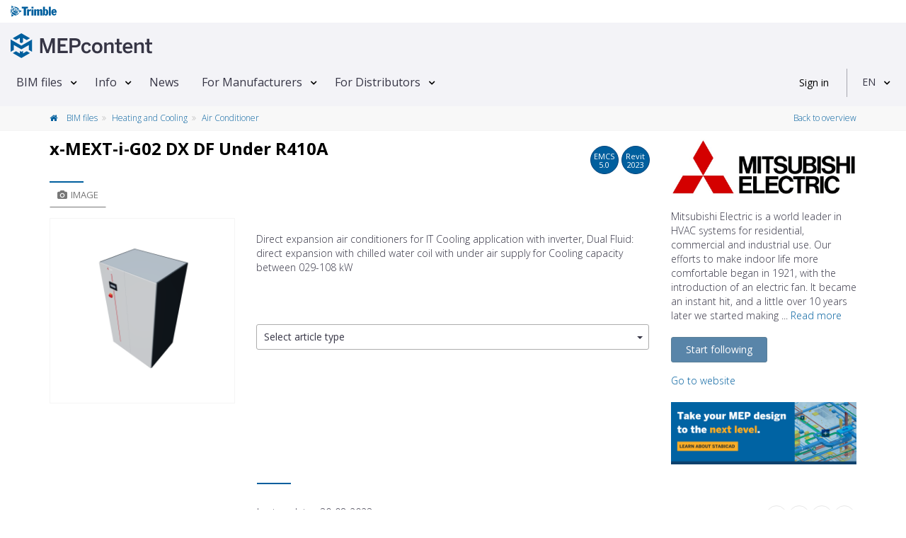

--- FILE ---
content_type: text/html; charset=utf-8
request_url: https://www.mepcontent.com/en/bim-files/detail/31830/x-mext-i-g02-dx-df-under-r410a/?type=article_&ref=mepcontent&clc=WW
body_size: 22358
content:


<!DOCTYPE html>
<!--[if IE 9]> <html lang="en" class="ie9"> <![endif]-->
<!--[if !IE]><!-->
<html lang="en">
<!--<![endif]-->
<head>
   


<meta charset="UTF-8">
<meta name="author" content="MEPcontent team">
<meta name="msapplication-config" content="none">
<meta name="viewport" content="width=device-width, initial-scale=1">



<meta name="description" content="Download free Revit families and CAD files for the x-MEXT-i-G02 DX DF Under R410A from Mitsubishi Electric on MEPcontent.">
<meta name="keywords" content="Mitsubishi Electric, Heating and Cooling, dwg, ifc, mtl, obj, png, rfa, txt">
<meta property="og:title" content="x-MEXT-i-G02 DX DF Under R410A - Mitsubishi Electric | MEPContent">
<meta property="og:site_name" content="mepcontent.com">
<meta property="og:url" content="https://www.mepcontent.com/en/bim-files/detail/31830/x-mext-i-g02-dx-df-under-r410a/?type=article_&amp;ref=mepcontent&amp;clc=WW">
<meta property="og:description" content="Download free Revit families and CAD files for the x-MEXT-i-G02 DX DF Under R410A from Mitsubishi Electric on MEPcontent.">
<meta property="og:image" content="https://mepcontentproduction.blob.core.windows.net/mcshare/Content/Images/Article/26/a7/52/thumb_26a752b175e443cfb4c47732897fcff4.png?sv=2022-11-02&amp;st=2026-02-01T00%3A48%3A57Z&amp;se=2026-02-01T01%3A03%3A57Z&amp;sr=b&amp;sp=r&amp;sig=jWzkSPI0htVM9QcMrP2z2JKc%2FA5f8Bq7i2Dq9ss88aY%3D">
<meta property="og:type" content="article">
<meta property="article:published_time" content="30-06-2023">
<meta property="article:modified_time" content="30-08-2023">
<meta property="article:section" content="Heating and Cooling">
<meta property="article:tag" content="Mitsubishi Electric, Heating and Cooling, dwg, ifc, mtl, obj, png, rfa, txt">


      <!-- CanonicalLinkAndHrefLang -->

    <link rel="canonical" href="https://www.mepcontent.com/en/bim-files/detail/31830/x-mext-i-g02-dx-df-under-r410a/" />

      <!-- end CanonicalLinkAndHrefLang -->



   <title>
      
    x-MEXT-i-G02 DX DF Under R410A - Mitsubishi Electric - Air Conditioner

   </title>

   <meta http-equiv="X-UA-Compatible" content="IE=Edge" />
   


   <!-- Favicon -->
   <link rel="shortcut icon" type="image/x-icon" href="/Assets/Images/favicon.ico?v=1" />

   <!-- Web Fonts -->
   <link href="https://fonts.googleapis.com/css?family=Open+Sans:300,400,600,700&subset=latin,latin-ext,cyrillic,cyrillic-ext,greek,greek-ext,vietnamese" rel="stylesheet" type="text/css">

   <!-- Theme CSS -->
   <link href="/Assets/theme-css?v=Cn-o09AEOTv44hfyCqXhAQTw4yacHWn4wlHkNAmqyic1" rel="stylesheet"/>



   <!-- Css section -->
   

   <!-- Custom CSS -->
   <link href="/Assets/main-css?v=sk-Z-YbGMci7kKtZBfkVegsIPWaFZgq-b-8MwiK9jvo1" rel="stylesheet"/>


<script src="/Scripts/vwo-js?v=MsVIsFiPd2C0LkZcmF4C34YxEX-P7jZCwTSlVNOqnCM1"></script>

<!-- START GA section -->
<script type="text/javascript" nonce="dLQDj38eXdkFQQd6RXmj">
   ( function( i, s, o, g, r, a, m ) {
      i['GoogleAnalyticsObject'] = r;
      i[r] = i[r] ||
         function() {
            ( i[r].q = i[r].q || [] ).push( arguments );
         }, i[r].l = 1 * new Date();
      a = s.createElement( o ), m = s.getElementsByTagName( o )[0];
      a.async = 1;
      a.src = g;
      m.parentNode.insertBefore( a, m );
   } )( window, document, 'script', '//www.google-analytics.com/analytics.js', 'ga' );

   
       ga( 'create', 'UA-35530196-9', 'auto', { 'allowLinker': true } );
       ga( 'require', 'linker' );
       ga( 'linker:autoLink', ['store.mepcontent.com'] );

   ga( 'set', 'dimension1', 'MEPCONTENT' );
   ga( 'set', 'dimension2', '1.0.0.0' );
   ga( 'set', 'dimension4', 'INT' );
   ga( 'set', 'dimension5', 'EN-EN' );
   ga( 'set', 'dimension6', 'MITSUBISHI ELECTRIC' );
   ga( 'set', 'dimension7', 'null' );
   ga( 'set', 'userId', 'null' );

   if( '' !== 'null') {
      ga( 'set', 'dimension9', 'null' );
   }

   ga( 'set', 'dimension10', 'null' );
   ga('set', 'dimension11', '0');

   if ('' !== 'null'
      && '' !== 'null'
      && '' !== 'null'
      && '' !== '0') {
      ga('send', 'event', {
         'eventCategory': 'null',
         'eventAction': 'null',
         'eventLabel': 'null',
         'eventValue': '0'
      });
   }

   ga( 'send', 'pageview' );

</script>
<!-- END GA section -->



   <!--OptinMonsterScript-->
   <script type="text/javascript" src="https://a.omappapi.com/app/js/api.min.js" data-account="3012" data-user="20485" async></script>

</head>
<!-- body classes: -->
<!-- "boxed": boxed layout mode e.g. <body class="boxed"> -->
<!-- "pattern-1 ... pattern-9": background patterns for boxed layout mode e.g. <body class="boxed pattern-1"> -->
<!-- "transparent-header": makes the header transparent and pulls the banner to top -->
<!-- "page-loader-1 ... page-loader-6": add a page loader to the page (more info components-page-loaders.html) -->
<body class="no-trans front-page ">



<!-- Google Tag Manager -->
<noscript>
   <iframe src="www.googletagmanager.com/ns.html?id=GTM-57XMS3"
           height="0" width="0" style="display: none; visibility: hidden" title="Google Tag Manager"></iframe>
</noscript>

<script nonce="dLQDj38eXdkFQQd6RXmj">
   (function (d) {
      var o = d.createElement;
      d.createElement = function () {
         var e = o.apply(d, arguments);
         if (e.tagName === 'SCRIPT') {
            e.setAttribute('nonce', 'dLQDj38eXdkFQQd6RXmj');
         }
         return e;
      }
   })(document);
</script>

<script nonce="dLQDj38eXdkFQQd6RXmj">
    var googleTagManager = 'GTM-57XMS3';
    (function (w, d, s, l, i) {
        w[l] = w[l] || []; w[l].push({
            'gtm.start':
                    new Date().getTime(), event: 'gtm.js'
        }); var f = d.getElementsByTagName(s)[0],
        j = d.createElement(s), dl = l != 'dataLayer' ? '&l=' + l : ''; j.async = true; j.src =
        '//www.googletagmanager.com/gtm.js?id=' + i + dl; f.parentNode.insertBefore(j, f);
    })(window, document, 'script', 'dataLayer', '' + googleTagManager + '');
</script>
<!-- End Google Tag Manager -->

   <!-- scrollToTop -->
   <!-- ================ -->
   <div class="scrollToTop circle">
      <em class="icon-up-open-big"></em>
   </div>

   <!-- page wrapper start -->
   <!-- ================ -->
   <div class="page-wrapper">

      <!-- header-container start -->
      <div class="header-container">



         <!-- header start -->
         <!-- classes: -->
         <!-- "fixed": enables fixed navigation mode (sticky menu) e.g. class="header fixed clearfix" -->
         <!-- "dark": dark version of header e.g. class="header dark clearfix" -->
         <!-- "full-width": mandatory class for the full-width menu layout -->
         <!-- "centered": mandatory class for the centered logo layout -->
         <!-- ================ -->
         <header class="header  fixed clearfix">
<div class="col-xs-12">
   <div class="row">
   <!-- classes: -->
   <!-- "onclick": Makes the dropdowns open on click, this the default bootstrap behavior e.g. class="main-navigation onclick" -->
   <!-- "animated": Enables animations on dropdowns opening e.g. class="main-navigation animated" -->
   <!-- "with-dropdown-buttons": Mandatory class that adds extra space, to the main navigation, for the search and cart dropdowns -->
      <div class="main-navigation animated with-dropdown-buttons" id="navbar-main-navigation">
         <div class="header-logo-trimble">
            <div class="container-fluid" id="trimble-logo">
               <div id="trimble-logo">
                  <a href="https://mep.trimble.com" target="_blank">
                     <figure>
                        <img src="/Assets/Images/trimble_logo_menu.svg" alt="Trimble logo">
                     </figure>
                  </a>
               </div>
            </div>
         </div>

         <div class="container-fluid">
            <nav class="navbar navbar-default" role="navigation" id="navbar-main">
               <!-- logo -->
                  <div id="logo" class="header-logo pull-left new-line mr-20 mr-10">
                     <a href="/en/">
                        <figure>
                           <img src="/Assets/Images/Logo-MEPcontent-RGB-Full-Horizontal.svg" alt="MEPcontent logo" class="mt-8" />
                        </figure>
                     </a>
                  </div>
               <!-- Toggle get grouped for better mobile display -->
               <div class="navbar-header">
                  <button type="button" class="pull-left navbar-toggle" data-toggle="collapse" data-target="#navbar-collapse-1">
                     <span class="sr-only">Toggle navigation</span>
                     <span class="icon-bar"></span>
                     <span class="icon-bar"></span>
                     <span class="icon-bar"></span>
                  </button>
               </div>

               <!-- Collect the nav links, forms, and other content for toggling -->
               <div class="collapse navbar-collapse" id="navbar-collapse-1">


<!-- main-menu -->
<ul class="nav navbar-nav ">


<li class="dropdown menu-item">
    <a class=dropdown-toggle data-toggle=dropdown href="/en/bim-files/" >BIM files</a>

        <ul class="dropdown-menu">


<li class=" ">
      <a  href="/en/bim-files/" >
         View all files
      </a>


</li>

<li class=" ">
      <a  href="/en/categories/" >
         Categories
      </a>


</li>

<li class=" ">
      <a  href="/en/manufacturers/" >
         Manufacturers
      </a>


</li>

<li class=" ">
      <a  href="/en/missingcontent/" >
         Request content
      </a>


</li>

<li class=" ">
      <a  href="/en/apps/" >
         Manufacturer Apps
      </a>


</li>
        </ul>
</li>

<li class="dropdown menu-item">
    <a class=dropdown-toggle data-toggle=dropdown href="/en/about/" >Info</a>

        <ul class="dropdown-menu">


<li class=" ">
      <a  href="/en/about/" >
         MEPcontent
      </a>


</li>

<li class=" ">
      <a  href="/en/bim/" >
         BIM
      </a>


</li>

<li class=" ">
      <a  href="/en/emcs/" >
         EMCS
      </a>


</li>

<li class=" ">
      <a  href="/en/video/" >
         Videos
      </a>


</li>

<li class=" ">
      <a  href="/en/faq/" >
         FAQ
      </a>


</li>

<li class=" ">
      <a  href="/en/contact/" >
         Contact
      </a>


</li>
        </ul>
</li>

<li class=" menu-item">
    <a  href="/en/news/" >News</a>

</li>

<li class="dropdown menu-item">
    <a class=dropdown-toggle data-toggle=dropdown href="/en/for-manufacturers/" >For Manufacturers</a>

        <ul class="dropdown-menu">


<li class=" ">
      <a  href="/en/for-manufacturers/" >
         For Manufacturers
      </a>


</li>

<li class=" ">
      <a  href="/en/for-manufacturers/" >
         MEPcontent Service
      </a>


</li>
        </ul>
</li>

<li class="dropdown menu-item">
    <a class=dropdown-toggle data-toggle=dropdown href="/en/for-distributors/" >For Distributors</a>

        <ul class="dropdown-menu">


<li class=" ">
      <a  href="/en/for-distributors/" >
         Distributor One
      </a>


</li>
        </ul>
</li>
</ul>
<!-- main-menu end -->
               </div>



   <div class="header-dropdown-buttons">
      <div id="user-login" data-auth-exp="" data-refresh-token-url="/refreshtoken/">


<div class="visible-xs-header pull-right sign-in-container">
    <a href="/login/?returnUrl=https%3A%2F%2Fwww.mepcontent.com%2Fen%2Fbim-files%2Fdetail%2F31830%2Fx-mext-i-g02-dx-df-under-r410a%2F%3Ftype%3Darticle_%26ref%3Dmepcontent%26clc%3DWW"
       class="login-button login-xs-link">
       Sign in
    </a>
</div>
<div class="hidden-xs-header sign-in-container">
    <a href="/login/?returnUrl=https%3A%2F%2Fwww.mepcontent.com%2Fen%2Fbim-files%2Fdetail%2F31830%2Fx-mext-i-g02-dx-df-under-r410a%2F%3Ftype%3Darticle_%26ref%3Dmepcontent%26clc%3DWW"
       class="login-button">
       Sign in
    </a>
</div>
      </div>
      <div class="dividing-line"></div>
      <div id="language-control-box">
         <ul class="nav navbar-nav">
            <li class="dropdown" id="languageDropDown" data-language-update-url="/en/user/updatelanguage/">
<!-- Language dropdown -->

<a class="dropdown-toggle" data-toggle="dropdown" href="#">EN</a>
<ul class="dropdown-menu dropdown-animation">
   <li>
      <div class="list-group margin-clear">
            <a href="/de/bim-files/detail/31830/x-mext-i-g02-dx-df-under-r410a/?type=article_&amp;ref=mepcontent&amp;clc=WW" data-language-code="DE-DE" class="pl-10 list-group-item ">
               <span class="item-name">Deutsch</span>
            </a>
            <a href="/en/bim-files/detail/31830/x-mext-i-g02-dx-df-under-r410a/?type=article_&amp;ref=mepcontent&amp;clc=WW" data-language-code="EN-EN" class="pl-10 list-group-item active">
               <span class="item-name">English</span>
            </a>
            <a href="/es/bim-files/detail/31830/x-mext-i-g02-dx-df-under-r410a/?type=article_&amp;ref=mepcontent&amp;clc=WW" data-language-code="ES-ES" class="pl-10 list-group-item ">
               <span class="item-name">Espa&#241;ol</span>
            </a>
            <a href="/fr/bim-files/detail/31830/x-mext-i-g02-dx-df-under-r410a/?type=article_&amp;ref=mepcontent&amp;clc=WW" data-language-code="FR-FR" class="pl-10 list-group-item ">
               <span class="item-name">Fran&#231;ais</span>
            </a>
            <a href="/it/bim-files/detail/31830/x-mext-i-g02-dx-df-under-r410a/?type=article_&amp;ref=mepcontent&amp;clc=WW" data-language-code="IT-IT" class="pl-10 list-group-item ">
               <span class="item-name">Italiano</span>
            </a>
            <a href="/nl/bim-files/detail/31830/x-mext-i-g02-dx-df-under-r410a/?type=article_&amp;ref=mepcontent&amp;clc=WW" data-language-code="NL-NL" class="pl-10 list-group-item ">
               <span class="item-name">Nederlands</span>
            </a>
            <a href="/ro/bim-files/detail/31830/x-mext-i-g02-dx-df-under-r410a/?type=article_&amp;ref=mepcontent&amp;clc=WW" data-language-code="RO-RO" class="pl-10 list-group-item ">
               <span class="item-name">Rom&#226;nă</span>
            </a>
      </div>
   </li>
</ul>
            </li>
         </ul>
      </div>
   </div>
            </nav>
         </div>
      </div>
   </div>
</div>
         </header>
         <!-- header end -->
      </div>
      <!-- header-container end -->

      <input name="__RequestVerificationToken" type="hidden" value="IfZOFm5kSOni6PXoc5CYJVhoh8yQ34wjtmwmn7u7o39dHPLcTiQrVC7IsHzjHL3n2NcmWIioU6L5WWkNCSdm_L1aW-6-FWfye1eNhU9sBhY1" />

      





<!-- breadcrumb start -->
<!-- ================ -->


<div class="breadcrumb-container">
   <div class="container">
      <ol class="breadcrumb">
         <li>
            <a href="/en/bim-files/">
               <em class="fa fa-home pr-10"> </em>
            </a>
            <a href="/en/bim-files/">
               BIM files
            </a>
         </li>

         <li>
               <a href="/en/bim-files/?query=discipline%3D14">
                  Heating and Cooling
               </a>
         </li>
         <li class="active">
               <a href="/en/bim-files/?query=category%3D196">
                  Air Conditioner
               </a>
         </li>
            <li class="pull-right breadcrumb-item-right">

        <a href="https://www.mepcontent.com/en/bim-files/" type="button" title="Back to overview">
            Back to overview
        </a>

            </li>
      </ol>

   </div>
</div>
<!-- breadcrumb end -->
<!-- main-container start -->
<!-- ================ -->
<div class="container">
    <div class="row">
        <!-- main start -->
        <!-- ================ -->
<div class="main col-md-12">
      <div class="row mt-10">
         <div class="col-xs-12"></div>
      </div>
   <div class="row">
      <div class="col-md-9">
         <div class="row">
            <div class="col-xs-12">
               <!-- page-title start -->
               <!-- ================ -->
               <div class="pull-left">
                  <h1 class="page-title" id="article-name" data-manufacturer="Mitsubishi Electric" data-gln="2220000027038">
                     x-MEXT-i-G02 DX DF Under R410A
                  </h1>
               </div>
               <div class="pull-right">
                        <div class="btn btn-default btn-circle  pop" data-container="body" data-toggle="popover" data-placement="bottom" data-html="true"
                             data-content="These BIM files are according to the <a target='_blank' href='/en/faq/?selectedItem=28'><u> Extended MEPcontent Standard 5.0 </u></a>">
                           EMCS<br/>
                           <span data-value="5.0">
5.0                           </span>
                        </div>
                        <div class="btn btn-default btn-circle">
                           Revit<br/>
                           <span data-value="2023">
                              2023
                           </span>
                        </div>
               </div>
            </div>
         </div>

         <div class="trimble-blue-separator-2 mt-0 mb-0"></div>
         <!-- page-title end -->
         <div class="row">
            <div class="col-md-4">
<!-- pills start -->
<!-- ================ -->
<!-- Nav tabs -->
<ul class="nav nav-pills" role="tablist">
   <li class="active">
      <a href="#pill-1" role="tab" data-toggle="tab" title="images">
         <em class="fa fa-camera pr-5"></em>Image
      </a>
   </li>
</ul>
<!-- Tab panes -->
<div class="tab-content clear-style">
    <div class="tab-pane active" id="pill-1">

        <div class="owl-carousel content-slider-with-large-controls">
            <div class="overlay-container overlay-visible">
                <div class="out-of-stock vertical-center  hidden" id="availabilityInfo">
                    Limited availability
                </div>

                <img id="image-inline-preview" class="center-block" src="https://mepcontentproduction.blob.core.windows.net/mcshare/Content/Images/Article/26/a7/52/thumb_26a752b175e443cfb4c47732897fcff4.png?sv=2022-11-02&amp;st=2026-02-01T00%3A48%3A57Z&amp;se=2026-02-01T01%3A03%3A57Z&amp;sr=b&amp;sp=r&amp;sig=jWzkSPI0htVM9QcMrP2z2JKc%2FA5f8Bq7i2Dq9ss88aY%3D" alt="Mitsubishi Electric x-MEXT-i-G02 DX DF Under R410A">
                <a href="https://mepcontentproduction.blob.core.windows.net/mcshare/Content/Images/Article/26/a7/52/26a752b175e443cfb4c47732897fcff4.png?sv=2022-11-02&amp;st=2026-02-01T00%3A55%3A45Z&amp;se=2026-02-01T01%3A10%3A45Z&amp;sr=b&amp;sp=r&amp;sig=6y1dEHvZk%2BTD5aYwz7pAEwKItxZsxR7tLm2P2%2F%2B5U%2BY%3D" class="popup-img overlay-link" title="x-MEXT-i-G02 DX DF Under R410A">
                    <em class="icon-plus-1"></em>
                </a>
            </div>
        </div>

    </div>
   <div class="tab-pane" id="pill-2">
      <div class="pull-right">
      </div>


   </div>
</div>
<!-- pills end -->
            </div>
            <div class="col-md-8 pv-30 mt-20">



               <div class="row mt-20">
                  <div class="col-xs-12">
                     Direct expansion air conditioners for IT Cooling application with inverter, Dual Fluid: direct expansion with chilled water coil with under air supply for Cooling capacity between 029-108 kW
                  </div>
               </div>

               <div class="row height-50">

               </div>

                  <div class="row mt-20">
                     <div class="col-xs-12">


   <div class="btn-group btn-group-dropdown">
      <button id="SelectedArticleTypeId" type="button" class="btn btn-default dropdown-toggle btn-dropdown"data-toggle="collapse" data-target="#types-dropdown" role="button" data-value="0" data-text=All>
         <span class="pull-left dropdown-label" data-bind="label">
            Select article type
         </span>&nbsp;<span class="caret"></span>
      </button>
      <ul class="dropdown-menu customDropdown" data-urlparameter="articleType" id="types-dropdown" role="menu"><li data-value='default'><a href='#' class=''><div style='position: relative'><span>Select article type</span></div></a></li><li data-value=352994><a href='#' class=''><div style='position: relative'><span style='overflow:hidden;white-space:nowrap;text-overflow:ellipsis;width:calc(100% - 50px);display:inline-block;' title='x-MEXT-i-G02 DX DF U 029 M (Language EN)'>x-MEXT-i-G02 DX DF U 029 M (Language EN)</span><span style='position:absolute;top:0;right:10px;bottom:0;font-size: 12px;'>int/en</span></div></a><li><li data-value=352995><a href='#' class=''><div style='position: relative'><span style='overflow:hidden;white-space:nowrap;text-overflow:ellipsis;width:calc(100% - 50px);display:inline-block;' title='x-MEXT-i-G02 DX DF U 040 M (Language EN)'>x-MEXT-i-G02 DX DF U 040 M (Language EN)</span><span style='position:absolute;top:0;right:10px;bottom:0;font-size: 12px;'>int/en</span></div></a><li><li data-value=352996><a href='#' class=''><div style='position: relative'><span style='overflow:hidden;white-space:nowrap;text-overflow:ellipsis;width:calc(100% - 50px);display:inline-block;' title='x-MEXT-i-G02 DX DF U 051 M (Language EN)'>x-MEXT-i-G02 DX DF U 051 M (Language EN)</span><span style='position:absolute;top:0;right:10px;bottom:0;font-size: 12px;'>int/en</span></div></a><li><li data-value=352997><a href='#' class=''><div style='position: relative'><span style='overflow:hidden;white-space:nowrap;text-overflow:ellipsis;width:calc(100% - 50px);display:inline-block;' title='x-MEXT-i-G02 DX DF U 052 L (Language EN)'>x-MEXT-i-G02 DX DF U 052 L (Language EN)</span><span style='position:absolute;top:0;right:10px;bottom:0;font-size: 12px;'>int/en</span></div></a><li><li data-value=352998><a href='#' class=''><div style='position: relative'><span style='overflow:hidden;white-space:nowrap;text-overflow:ellipsis;width:calc(100% - 50px);display:inline-block;' title='x-MEXT-i-G02 DX DF U 067 L (Language EN)'>x-MEXT-i-G02 DX DF U 067 L (Language EN)</span><span style='position:absolute;top:0;right:10px;bottom:0;font-size: 12px;'>int/en</span></div></a><li><li data-value=352999><a href='#' class=''><div style='position: relative'><span style='overflow:hidden;white-space:nowrap;text-overflow:ellipsis;width:calc(100% - 50px);display:inline-block;' title='x-MEXT-i-G02 DX DF U 076 L (Language EN)'>x-MEXT-i-G02 DX DF U 076 L (Language EN)</span><span style='position:absolute;top:0;right:10px;bottom:0;font-size: 12px;'>int/en</span></div></a><li><li data-value=353000><a href='#' class=''><div style='position: relative'><span style='overflow:hidden;white-space:nowrap;text-overflow:ellipsis;width:calc(100% - 50px);display:inline-block;' title='x-MEXT-i-G02 DX DF U 078 XL (Language EN)'>x-MEXT-i-G02 DX DF U 078 XL (Language EN)</span><span style='position:absolute;top:0;right:10px;bottom:0;font-size: 12px;'>int/en</span></div></a><li><li data-value=353001><a href='#' class=''><div style='position: relative'><span style='overflow:hidden;white-space:nowrap;text-overflow:ellipsis;width:calc(100% - 50px);display:inline-block;' title='x-MEXT-i-G02 DX DF U 090 XL (Language EN)'>x-MEXT-i-G02 DX DF U 090 XL (Language EN)</span><span style='position:absolute;top:0;right:10px;bottom:0;font-size: 12px;'>int/en</span></div></a><li><li data-value=353002><a href='#' class=''><div style='position: relative'><span style='overflow:hidden;white-space:nowrap;text-overflow:ellipsis;width:calc(100% - 50px);display:inline-block;' title='x-MEXT-i-G02 DX DF U 108 XL (Language EN)'>x-MEXT-i-G02 DX DF U 108 XL (Language EN)</span><span style='position:absolute;top:0;right:10px;bottom:0;font-size: 12px;'>int/en</span></div></a><li></ul>
   </div>

                     </div>
                  </div>



            </div>
         </div>
      </div>

         <div class="col-md-3">
            <span class="partial-content" data-callback="Mc.Product.Init()" data-url="/en/manufacturers/getmanufacturerdetails/?manufacurerId=223&amp;articleId=31830">
            </span>
         </div>
   </div>

<div class="row mb-10 mt-10">
   <div class="col-xs-12">
      <div class="row row-separator">
         <div class="col-md-9 col-md-offset-3 no-pl">
            <div class="trimble-blue-separator-2 mb-10"></div>
         </div>
      </div>
      <div class="row">
         <div class="col-md-9 col-md-offset-3">
            <div class="pull-left">
               <span>Last update : </span>
                  <span>30-08-2023</span>
            </div>
               <div class="pull-right">
<!-- social -->
<div class="pull-right">
    <!-- AddThis Follow BEGIN -->
    <ul class="pl-20 pull-right social-links circle small clearfix margin-clear animated-effect-1">
        <li>
            <a class="addthis_button_twitter" addthis:userid="mepcontent_eu" target="_blank">
                <em class="fa fa-twitter"></em>
            </a>
        </li>
        <li>
            <a class="addthis_button_facebook" addthis:userid="MEPcontent" target="_blank">
                <em class="fa fa-facebook"></em>
            </a>
        </li>
        <li>
            <a class="addthis_button_linkedin" addthis:userid="mepcontent-eu" target="_blank" addthis:usertype="company" target="_blank">
                <em class="fa fa-linkedin"></em>
            </a>
        </li>
        <li>
            <a class="addthis_button_email" addthis:url="https://www.mepcontent.com/en/bim-files/detail/31830/x-mext-i-g02-dx-df-under-r410a/?type=article_&amp;ref=mepcontent&amp;clc=WW" target="_blank">
                <em class="fa fa-envelope"></em>
            </a>
        </li>
    </ul>
    <script async type="text/javascript" src="//s7.addthis.com/js/300/addthis_widget.js#pubid=ra-5240028462fc1cc0"></script>
    <!-- AddThis Follow END -->
</div>
               </div>
         </div>
      </div>
   </div>
</div>
</div>
        <!-- main end -->
    </div>
</div>
<!-- main-container end -->
<!-- section tab details start -->
<!-- ================ -->
<section class="pv-30 light-gray-bg">
    <div class="container">
       <div class="row">
             <div class="col-md-8 col-lg-9">
                <!-- Nav tabs -->
                <ul class="nav nav-tabs style-4" role="tablist" id="article-file-download-tabpanel">
                   <li class="active in">
                      <a href="#FilesTab" id="btnFiles" role="tab" data-toggle="tab">
                         <em class="fa fa-files-o pr-5"></em>Files
                      </a>
                   </li>

                                                                                            </ul>
                <!-- Tab panes -->
                <div class="cart tab-content">
                   <!-- Files tab start -->
                   <div class="tab-pane fade active in" id="FilesTab">
                      
                      <div class="padding-table">
    <table id="fileTable" class="table table-hover table-gray">
        <thead>
        <tr>
            <th class="col-xs-1 col-sm-1 text-center">
                <input id="select-all" name="select-all" type="checkbox">
            </th>
            <th class="col-xs-1  col-sm-1 hidden-xs">
            </th>
            <th class="col-xs-9 col-sm-6" id="filename-table-header">
                File name
            </th>
            <th class="col-xs-1 col-sm-1 hidden-xs">
                Type
            </th>
            <th class="col-sm-1  col-xs-1 hidden-xs">
                Size
            </th>
        </tr>
        </thead>
        <tbody>
        
    <tr data-file-id="f082ba6cdda349c8a34bcfc50ed1562e">
        <td class="text-center col-xs-1 col-sm-1 selectCheckbox">
           <input id="file_f082ba6cdda349c8a34bcfc50ed1562e" name="file_f082ba6cdda349c8a34bcfc50ed1562e" type="checkbox"  value="f082ba6cdda349c8a34bcfc50ed1562e" class="check-file margin-clear" data-is-mcb-compatible="False" data-pair-hash="" data-file-type="RFA"
                  data-gtin="" data-article-number="x-MEXT-i-G02 DX DF U 029 M" data-localization="US" data-file-name="HC_Air Conditioner_Indoor Unit_MEPcontent_Mitsubishi Electric Corporation_x-MEXT-i-G02 DX DF U 029 M_INT-EN.rfa" data-manufacturer-name="MITSUBISHI ELECTRIC"/>
        </td>

        <td class="block padding-hor-clear padding-ver-clear hidden-xs col-xs-1 col-sm-1 selectCheckbox">
            <figure class="media margin-clear">
                <img src="https://mepcontentproduction.blob.core.windows.net/mcshare/Content/Images/Article/Preview/Rfa/8f/00/42/8f0042e4089947d7a89eed617c21e318.png?sv=2022-11-02&amp;st=2026-02-01T00%3A55%3A45Z&amp;se=2026-02-01T01%3A10%3A45Z&amp;sr=b&amp;sp=r&amp;sig=kExoya2sSLEAYIiYZhnMVAsM7jkbmQ49nglZFN6oe1Q%3D" alt="HC_Air Conditioner_Indoor Unit_MEPcontent_Mitsubishi Electric Corporation_x-MEXT-i-G02 DX DF U 029 M_INT-EN.rfa"/>
            </figure>
        </td>
        <td class="col-xs-9 col-sm-7 selectCheckbox">
            <p class="ellipsis-2 margin-clear word-wrap ">
                HC_Air Conditioner_Indoor Unit_MEPcontent_Mitsubishi Electric Corporation_x-MEXT-i-G02 DX DF U 029 M_INT-EN.rfa
            </p>
        </td>
        <td class="col-xs-1 col-sm-1 hidden-xs selectCheckbox">
            <figure>
                
                <img src="/Assets/Images/FileTypeIcons/rfa_ico.png" alt=".rfa" class="img-responsive center-block">
            </figure>
        </td>
        <td class="no-padding-right hidden-xs col-sm-1 selectCheckbox">
            3.1 MB
        </td>
    </tr>

    <tr data-file-id="2c4a426c1bd74f689dce8059027eba17">
        <td class="text-center col-xs-1 col-sm-1 selectCheckbox">
           <input id="file_2c4a426c1bd74f689dce8059027eba17" name="file_2c4a426c1bd74f689dce8059027eba17" type="checkbox"  value="2c4a426c1bd74f689dce8059027eba17" class="check-file margin-clear" data-is-mcb-compatible="False" data-pair-hash="" data-file-type="RFA"
                  data-gtin="" data-article-number="x-MEXT-i-G02 DX DF U 040 M" data-localization="US" data-file-name="HC_Air Conditioner_Indoor Unit_MEPcontent_Mitsubishi Electric Corporation_x-MEXT-i-G02 DX DF U 040 M_INT-EN.rfa" data-manufacturer-name="MITSUBISHI ELECTRIC"/>
        </td>

        <td class="block padding-hor-clear padding-ver-clear hidden-xs col-xs-1 col-sm-1 selectCheckbox">
            <figure class="media margin-clear">
                <img src="https://mepcontentproduction.blob.core.windows.net/mcshare/Content/Images/Article/Preview/Rfa/47/96/9b/47969bcc24d44588b9d1ceb078eacca4.png?sv=2022-11-02&amp;st=2026-02-01T00%3A55%3A45Z&amp;se=2026-02-01T01%3A10%3A45Z&amp;sr=b&amp;sp=r&amp;sig=Xqzd3TffHk3uOQshu1AK1A2iVuUzSdaeNJ8DORe575o%3D" alt="HC_Air Conditioner_Indoor Unit_MEPcontent_Mitsubishi Electric Corporation_x-MEXT-i-G02 DX DF U 040 M_INT-EN.rfa"/>
            </figure>
        </td>
        <td class="col-xs-9 col-sm-7 selectCheckbox">
            <p class="ellipsis-2 margin-clear word-wrap ">
                HC_Air Conditioner_Indoor Unit_MEPcontent_Mitsubishi Electric Corporation_x-MEXT-i-G02 DX DF U 040 M_INT-EN.rfa
            </p>
        </td>
        <td class="col-xs-1 col-sm-1 hidden-xs selectCheckbox">
            <figure>
                
                <img src="/Assets/Images/FileTypeIcons/rfa_ico.png" alt=".rfa" class="img-responsive center-block">
            </figure>
        </td>
        <td class="no-padding-right hidden-xs col-sm-1 selectCheckbox">
            3.1 MB
        </td>
    </tr>

    <tr data-file-id="b335b1b0216145a0955649552243b33b">
        <td class="text-center col-xs-1 col-sm-1 selectCheckbox">
           <input id="file_b335b1b0216145a0955649552243b33b" name="file_b335b1b0216145a0955649552243b33b" type="checkbox"  value="b335b1b0216145a0955649552243b33b" class="check-file margin-clear" data-is-mcb-compatible="False" data-pair-hash="" data-file-type="RFA"
                  data-gtin="" data-article-number="x-MEXT-i-G02 DX DF U 051 M" data-localization="US" data-file-name="HC_Air Conditioner_Indoor Unit_MEPcontent_Mitsubishi Electric Corporation_x-MEXT-i-G02 DX DF U 051 M_INT-EN.rfa" data-manufacturer-name="MITSUBISHI ELECTRIC"/>
        </td>

        <td class="block padding-hor-clear padding-ver-clear hidden-xs col-xs-1 col-sm-1 selectCheckbox">
            <figure class="media margin-clear">
                <img src="https://mepcontentproduction.blob.core.windows.net/mcshare/Content/Images/Article/Preview/Rfa/1e/1d/f9/1e1df99f5a9e49e38c7fc42c18de23de.png?sv=2022-11-02&amp;st=2026-02-01T00%3A55%3A45Z&amp;se=2026-02-01T01%3A10%3A45Z&amp;sr=b&amp;sp=r&amp;sig=BbTjap6tKeiGOPYaP2DisRXaumahH60Yfbj2W8wOytE%3D" alt="HC_Air Conditioner_Indoor Unit_MEPcontent_Mitsubishi Electric Corporation_x-MEXT-i-G02 DX DF U 051 M_INT-EN.rfa"/>
            </figure>
        </td>
        <td class="col-xs-9 col-sm-7 selectCheckbox">
            <p class="ellipsis-2 margin-clear word-wrap ">
                HC_Air Conditioner_Indoor Unit_MEPcontent_Mitsubishi Electric Corporation_x-MEXT-i-G02 DX DF U 051 M_INT-EN.rfa
            </p>
        </td>
        <td class="col-xs-1 col-sm-1 hidden-xs selectCheckbox">
            <figure>
                
                <img src="/Assets/Images/FileTypeIcons/rfa_ico.png" alt=".rfa" class="img-responsive center-block">
            </figure>
        </td>
        <td class="no-padding-right hidden-xs col-sm-1 selectCheckbox">
            3.1 MB
        </td>
    </tr>

    <tr data-file-id="18658b3e59f44aec9bda762e51e117ef">
        <td class="text-center col-xs-1 col-sm-1 selectCheckbox">
           <input id="file_18658b3e59f44aec9bda762e51e117ef" name="file_18658b3e59f44aec9bda762e51e117ef" type="checkbox"  value="18658b3e59f44aec9bda762e51e117ef" class="check-file margin-clear" data-is-mcb-compatible="False" data-pair-hash="" data-file-type="RFA"
                  data-gtin="" data-article-number="x-MEXT-i-G02 DX DF U 052 L" data-localization="US" data-file-name="HC_Air Conditioner_Indoor Unit_MEPcontent_Mitsubishi Electric Corporation_x-MEXT-i-G02 DX DF U 052 L_INT-EN.rfa" data-manufacturer-name="MITSUBISHI ELECTRIC"/>
        </td>

        <td class="block padding-hor-clear padding-ver-clear hidden-xs col-xs-1 col-sm-1 selectCheckbox">
            <figure class="media margin-clear">
                <img src="https://mepcontentproduction.blob.core.windows.net/mcshare/Content/Images/Article/Preview/Rfa/ed/ea/78/edea788999d045009ee036a93878a301.png?sv=2022-11-02&amp;st=2026-02-01T00%3A55%3A45Z&amp;se=2026-02-01T01%3A10%3A45Z&amp;sr=b&amp;sp=r&amp;sig=n5qYxE%2BIDnpGtSJ%2F6CE0VCqt7guc%2FaEPHo8IDimFI8Q%3D" alt="HC_Air Conditioner_Indoor Unit_MEPcontent_Mitsubishi Electric Corporation_x-MEXT-i-G02 DX DF U 052 L_INT-EN.rfa"/>
            </figure>
        </td>
        <td class="col-xs-9 col-sm-7 selectCheckbox">
            <p class="ellipsis-2 margin-clear word-wrap ">
                HC_Air Conditioner_Indoor Unit_MEPcontent_Mitsubishi Electric Corporation_x-MEXT-i-G02 DX DF U 052 L_INT-EN.rfa
            </p>
        </td>
        <td class="col-xs-1 col-sm-1 hidden-xs selectCheckbox">
            <figure>
                
                <img src="/Assets/Images/FileTypeIcons/rfa_ico.png" alt=".rfa" class="img-responsive center-block">
            </figure>
        </td>
        <td class="no-padding-right hidden-xs col-sm-1 selectCheckbox">
            3.3 MB
        </td>
    </tr>

    <tr data-file-id="55bf53e93f574d9a9096e7d44c9deae5">
        <td class="text-center col-xs-1 col-sm-1 selectCheckbox">
           <input id="file_55bf53e93f574d9a9096e7d44c9deae5" name="file_55bf53e93f574d9a9096e7d44c9deae5" type="checkbox"  value="55bf53e93f574d9a9096e7d44c9deae5" class="check-file margin-clear" data-is-mcb-compatible="False" data-pair-hash="" data-file-type="RFA"
                  data-gtin="" data-article-number="x-MEXT-i-G02 DX DF U 067 L" data-localization="US" data-file-name="HC_Air Conditioner_Indoor Unit_MEPcontent_Mitsubishi Electric Corporation_x-MEXT-i-G02 DX DF U 067 L_INT-EN.rfa" data-manufacturer-name="MITSUBISHI ELECTRIC"/>
        </td>

        <td class="block padding-hor-clear padding-ver-clear hidden-xs col-xs-1 col-sm-1 selectCheckbox">
            <figure class="media margin-clear">
                <img src="https://mepcontentproduction.blob.core.windows.net/mcshare/Content/Images/Article/Preview/Rfa/ad/b6/60/adb6605ae74a4e16966c6cb4478418f7.png?sv=2022-11-02&amp;st=2026-02-01T00%3A55%3A45Z&amp;se=2026-02-01T01%3A10%3A45Z&amp;sr=b&amp;sp=r&amp;sig=Q0hgzVMaoQxaKnxcMgIyvd7GjPogkTlueSuaLWzG2AY%3D" alt="HC_Air Conditioner_Indoor Unit_MEPcontent_Mitsubishi Electric Corporation_x-MEXT-i-G02 DX DF U 067 L_INT-EN.rfa"/>
            </figure>
        </td>
        <td class="col-xs-9 col-sm-7 selectCheckbox">
            <p class="ellipsis-2 margin-clear word-wrap ">
                HC_Air Conditioner_Indoor Unit_MEPcontent_Mitsubishi Electric Corporation_x-MEXT-i-G02 DX DF U 067 L_INT-EN.rfa
            </p>
        </td>
        <td class="col-xs-1 col-sm-1 hidden-xs selectCheckbox">
            <figure>
                
                <img src="/Assets/Images/FileTypeIcons/rfa_ico.png" alt=".rfa" class="img-responsive center-block">
            </figure>
        </td>
        <td class="no-padding-right hidden-xs col-sm-1 selectCheckbox">
            3.3 MB
        </td>
    </tr>

    <tr data-file-id="91fd43158a4a4b3fa039319fd630a7d7">
        <td class="text-center col-xs-1 col-sm-1 selectCheckbox">
           <input id="file_91fd43158a4a4b3fa039319fd630a7d7" name="file_91fd43158a4a4b3fa039319fd630a7d7" type="checkbox"  value="91fd43158a4a4b3fa039319fd630a7d7" class="check-file margin-clear" data-is-mcb-compatible="False" data-pair-hash="" data-file-type="RFA"
                  data-gtin="" data-article-number="x-MEXT-i-G02 DX DF U 076 L" data-localization="US" data-file-name="HC_Air Conditioner_Indoor Unit_MEPcontent_Mitsubishi Electric Corporation_x-MEXT-i-G02 DX DF U 076 L_INT-EN.rfa" data-manufacturer-name="MITSUBISHI ELECTRIC"/>
        </td>

        <td class="block padding-hor-clear padding-ver-clear hidden-xs col-xs-1 col-sm-1 selectCheckbox">
            <figure class="media margin-clear">
                <img src="https://mepcontentproduction.blob.core.windows.net/mcshare/Content/Images/Article/Preview/Rfa/5f/dd/4c/5fdd4c74ce354656b582bec986e85c42.png?sv=2022-11-02&amp;st=2026-02-01T00%3A55%3A45Z&amp;se=2026-02-01T01%3A10%3A45Z&amp;sr=b&amp;sp=r&amp;sig=AWRyQSw7ZfhKk7YSpeXSpEJj3Kn2w8Z%2FcFI%2FwBrOfBs%3D" alt="HC_Air Conditioner_Indoor Unit_MEPcontent_Mitsubishi Electric Corporation_x-MEXT-i-G02 DX DF U 076 L_INT-EN.rfa"/>
            </figure>
        </td>
        <td class="col-xs-9 col-sm-7 selectCheckbox">
            <p class="ellipsis-2 margin-clear word-wrap ">
                HC_Air Conditioner_Indoor Unit_MEPcontent_Mitsubishi Electric Corporation_x-MEXT-i-G02 DX DF U 076 L_INT-EN.rfa
            </p>
        </td>
        <td class="col-xs-1 col-sm-1 hidden-xs selectCheckbox">
            <figure>
                
                <img src="/Assets/Images/FileTypeIcons/rfa_ico.png" alt=".rfa" class="img-responsive center-block">
            </figure>
        </td>
        <td class="no-padding-right hidden-xs col-sm-1 selectCheckbox">
            3.3 MB
        </td>
    </tr>

    <tr data-file-id="14ecce5b6b88427ab16b23a77ee3e368">
        <td class="text-center col-xs-1 col-sm-1 selectCheckbox">
           <input id="file_14ecce5b6b88427ab16b23a77ee3e368" name="file_14ecce5b6b88427ab16b23a77ee3e368" type="checkbox"  value="14ecce5b6b88427ab16b23a77ee3e368" class="check-file margin-clear" data-is-mcb-compatible="False" data-pair-hash="" data-file-type="RFA"
                  data-gtin="" data-article-number="x-MEXT-i-G02 DX DF U 078 XL" data-localization="US" data-file-name="HC_Air Conditioner_Indoor Unit_MEPcontent_Mitsubishi Electric Corporation_x-MEXT-i-G02 DX DF U 078 XL_INT-EN.rfa" data-manufacturer-name="MITSUBISHI ELECTRIC"/>
        </td>

        <td class="block padding-hor-clear padding-ver-clear hidden-xs col-xs-1 col-sm-1 selectCheckbox">
            <figure class="media margin-clear">
                <img src="https://mepcontentproduction.blob.core.windows.net/mcshare/Content/Images/Article/Preview/Rfa/71/26/32/712632c4ef704dfc83459e76371777a5.png?sv=2022-11-02&amp;st=2026-02-01T00%3A55%3A45Z&amp;se=2026-02-01T01%3A10%3A45Z&amp;sr=b&amp;sp=r&amp;sig=Wvhq8vE3IdfexMW79obRq2m7Brbrse%2B8mMoYVl5PsxI%3D" alt="HC_Air Conditioner_Indoor Unit_MEPcontent_Mitsubishi Electric Corporation_x-MEXT-i-G02 DX DF U 078 XL_INT-EN.rfa"/>
            </figure>
        </td>
        <td class="col-xs-9 col-sm-7 selectCheckbox">
            <p class="ellipsis-2 margin-clear word-wrap ">
                HC_Air Conditioner_Indoor Unit_MEPcontent_Mitsubishi Electric Corporation_x-MEXT-i-G02 DX DF U 078 XL_INT-EN.rfa
            </p>
        </td>
        <td class="col-xs-1 col-sm-1 hidden-xs selectCheckbox">
            <figure>
                
                <img src="/Assets/Images/FileTypeIcons/rfa_ico.png" alt=".rfa" class="img-responsive center-block">
            </figure>
        </td>
        <td class="no-padding-right hidden-xs col-sm-1 selectCheckbox">
            3.3 MB
        </td>
    </tr>

    <tr data-file-id="a82b9f7071dd44bf9519e6fee9d2cc18">
        <td class="text-center col-xs-1 col-sm-1 selectCheckbox">
           <input id="file_a82b9f7071dd44bf9519e6fee9d2cc18" name="file_a82b9f7071dd44bf9519e6fee9d2cc18" type="checkbox"  value="a82b9f7071dd44bf9519e6fee9d2cc18" class="check-file margin-clear" data-is-mcb-compatible="False" data-pair-hash="" data-file-type="RFA"
                  data-gtin="" data-article-number="x-MEXT-i-G02 DX DF U 090 XL" data-localization="US" data-file-name="HC_Air Conditioner_Indoor Unit_MEPcontent_Mitsubishi Electric Corporation_x-MEXT-i-G02 DX DF U 090 XL_INT-EN.rfa" data-manufacturer-name="MITSUBISHI ELECTRIC"/>
        </td>

        <td class="block padding-hor-clear padding-ver-clear hidden-xs col-xs-1 col-sm-1 selectCheckbox">
            <figure class="media margin-clear">
                <img src="https://mepcontentproduction.blob.core.windows.net/mcshare/Content/Images/Article/Preview/Rfa/12/fc/06/12fc06fc0c5447aaa89a8cfca8488bdd.png?sv=2022-11-02&amp;st=2026-02-01T00%3A55%3A45Z&amp;se=2026-02-01T01%3A10%3A45Z&amp;sr=b&amp;sp=r&amp;sig=dXryLUDxVyZH23qzb0%2Fmmyet%2Fh7t9m2cup1SC7UFqcE%3D" alt="HC_Air Conditioner_Indoor Unit_MEPcontent_Mitsubishi Electric Corporation_x-MEXT-i-G02 DX DF U 090 XL_INT-EN.rfa"/>
            </figure>
        </td>
        <td class="col-xs-9 col-sm-7 selectCheckbox">
            <p class="ellipsis-2 margin-clear word-wrap ">
                HC_Air Conditioner_Indoor Unit_MEPcontent_Mitsubishi Electric Corporation_x-MEXT-i-G02 DX DF U 090 XL_INT-EN.rfa
            </p>
        </td>
        <td class="col-xs-1 col-sm-1 hidden-xs selectCheckbox">
            <figure>
                
                <img src="/Assets/Images/FileTypeIcons/rfa_ico.png" alt=".rfa" class="img-responsive center-block">
            </figure>
        </td>
        <td class="no-padding-right hidden-xs col-sm-1 selectCheckbox">
            3.3 MB
        </td>
    </tr>

    <tr data-file-id="92fb720b6b2145599fa9839aaf03194c">
        <td class="text-center col-xs-1 col-sm-1 selectCheckbox">
           <input id="file_92fb720b6b2145599fa9839aaf03194c" name="file_92fb720b6b2145599fa9839aaf03194c" type="checkbox"  value="92fb720b6b2145599fa9839aaf03194c" class="check-file margin-clear" data-is-mcb-compatible="False" data-pair-hash="" data-file-type="RFA"
                  data-gtin="" data-article-number="x-MEXT-i-G02 DX DF U 108 XL" data-localization="US" data-file-name="HC_Air Conditioner_Indoor Unit_MEPcontent_Mitsubishi Electric Corporation_x-MEXT-i-G02 DX DF U 108 XL_INT-EN.rfa" data-manufacturer-name="MITSUBISHI ELECTRIC"/>
        </td>

        <td class="block padding-hor-clear padding-ver-clear hidden-xs col-xs-1 col-sm-1 selectCheckbox">
            <figure class="media margin-clear">
                <img src="https://mepcontentproduction.blob.core.windows.net/mcshare/Content/Images/Article/Preview/Rfa/41/a2/59/41a259dcd48c411a9d119958b5e3cca4.png?sv=2022-11-02&amp;st=2026-02-01T00%3A55%3A45Z&amp;se=2026-02-01T01%3A10%3A45Z&amp;sr=b&amp;sp=r&amp;sig=zQwQxs93UN1GvmaANgy9WP127VfK%2FlvT%2FdxbgD2w2Ts%3D" alt="HC_Air Conditioner_Indoor Unit_MEPcontent_Mitsubishi Electric Corporation_x-MEXT-i-G02 DX DF U 108 XL_INT-EN.rfa"/>
            </figure>
        </td>
        <td class="col-xs-9 col-sm-7 selectCheckbox">
            <p class="ellipsis-2 margin-clear word-wrap ">
                HC_Air Conditioner_Indoor Unit_MEPcontent_Mitsubishi Electric Corporation_x-MEXT-i-G02 DX DF U 108 XL_INT-EN.rfa
            </p>
        </td>
        <td class="col-xs-1 col-sm-1 hidden-xs selectCheckbox">
            <figure>
                
                <img src="/Assets/Images/FileTypeIcons/rfa_ico.png" alt=".rfa" class="img-responsive center-block">
            </figure>
        </td>
        <td class="no-padding-right hidden-xs col-sm-1 selectCheckbox">
            3.3 MB
        </td>
    </tr>

    <tr data-file-id="0d4fd56daba642e4a5e8a35de5fa6625">
        <td class="text-center col-xs-1 col-sm-1 selectCheckbox">
           <input id="file_0d4fd56daba642e4a5e8a35de5fa6625" name="file_0d4fd56daba642e4a5e8a35de5fa6625" type="checkbox"  value="0d4fd56daba642e4a5e8a35de5fa6625" class="check-file margin-clear" data-is-mcb-compatible="False" data-pair-hash="" data-file-type="DWG"
                  data-gtin="" data-article-number="x-MEXT-i-G02 DX DF U 029 M" data-localization="US" data-file-name="HC_Air Conditioner_Indoor Unit_MEPcontent_Mitsubishi Electric Corporation_x-MEXT-i-G02 DX DF U 029 M_INT-EN.dwg" data-manufacturer-name="MITSUBISHI ELECTRIC"/>
        </td>

        <td class="block padding-hor-clear padding-ver-clear hidden-xs col-xs-1 col-sm-1 selectCheckbox">
            <figure class="media margin-clear">
                <img src="https://mepcontentproduction.blob.core.windows.net/mcshare/Content/Images/Article/Preview/Dwg/df/44/12/df4412270d5f44a1869cd16bab247a02.png?sv=2022-11-02&amp;st=2026-02-01T00%3A55%3A45Z&amp;se=2026-02-01T01%3A10%3A45Z&amp;sr=b&amp;sp=r&amp;sig=ZAgLxquh0%2BrX%2B0hVXOyQYVgDPc29%2F%2FaO6BTHs8xS02o%3D" alt="HC_Air Conditioner_Indoor Unit_MEPcontent_Mitsubishi Electric Corporation_x-MEXT-i-G02 DX DF U 029 M_INT-EN.dwg"/>
            </figure>
        </td>
        <td class="col-xs-9 col-sm-7 selectCheckbox">
            <p class="ellipsis-2 margin-clear word-wrap ">
                HC_Air Conditioner_Indoor Unit_MEPcontent_Mitsubishi Electric Corporation_x-MEXT-i-G02 DX DF U 029 M_INT-EN.dwg
            </p>
        </td>
        <td class="col-xs-1 col-sm-1 hidden-xs selectCheckbox">
            <figure>
                
                <img src="/Assets/Images/FileTypeIcons/dwg_ico.png" alt=".dwg" class="img-responsive center-block">
            </figure>
        </td>
        <td class="no-padding-right hidden-xs col-sm-1 selectCheckbox">
            758.6 KB
        </td>
    </tr>

    <tr data-file-id="f89762ebd83b4ad58906831fbaa26c3d">
        <td class="text-center col-xs-1 col-sm-1 selectCheckbox">
           <input id="file_f89762ebd83b4ad58906831fbaa26c3d" name="file_f89762ebd83b4ad58906831fbaa26c3d" type="checkbox"  value="f89762ebd83b4ad58906831fbaa26c3d" class="check-file margin-clear" data-is-mcb-compatible="False" data-pair-hash="" data-file-type="IndustryFoundationClasses"
                  data-gtin="" data-article-number="x-MEXT-i-G02 DX DF U 029 M" data-localization="US" data-file-name="HC_Air Conditioner_Indoor Unit_MEPcontent_Mitsubishi Electric Corporation_x-MEXT-i-G02 DX DF U 029 M_INT-EN.ifc" data-manufacturer-name="MITSUBISHI ELECTRIC"/>
        </td>

        <td class="block padding-hor-clear padding-ver-clear hidden-xs col-xs-1 col-sm-1 selectCheckbox">
            <figure class="media margin-clear">
                <img src="https://mepcontentproduction.blob.core.windows.net/mcshare/Content/Images/no-logo.png?sv=2022-11-02&amp;st=2026-02-01T00%3A41%3A43Z&amp;se=2026-02-01T00%3A56%3A43Z&amp;sr=b&amp;sp=r&amp;sig=PsqHYfevGLNSwVutg079fw%2Bej7uULdfdAfWabrFPm5g%3D" alt="HC_Air Conditioner_Indoor Unit_MEPcontent_Mitsubishi Electric Corporation_x-MEXT-i-G02 DX DF U 029 M_INT-EN.ifc"/>
            </figure>
        </td>
        <td class="col-xs-9 col-sm-7 selectCheckbox">
            <p class="ellipsis-2 margin-clear word-wrap ">
                HC_Air Conditioner_Indoor Unit_MEPcontent_Mitsubishi Electric Corporation_x-MEXT-i-G02 DX DF U 029 M_INT-EN.ifc
            </p>
        </td>
        <td class="col-xs-1 col-sm-1 hidden-xs selectCheckbox">
            <figure>
                
                <img src="/Assets/Images/FileTypeIcons/ifc_ico.png" alt=".ifc" class="img-responsive center-block">
            </figure>
        </td>
        <td class="no-padding-right hidden-xs col-sm-1 selectCheckbox">
            532.5 KB
        </td>
    </tr>

    <tr data-file-id="058cd9706b9849d5809506e7a1302e82">
        <td class="text-center col-xs-1 col-sm-1 selectCheckbox">
           <input id="file_058cd9706b9849d5809506e7a1302e82" name="file_058cd9706b9849d5809506e7a1302e82" type="checkbox"  value="058cd9706b9849d5809506e7a1302e82" class="check-file margin-clear" data-is-mcb-compatible="False" data-pair-hash="" data-file-type="DWG"
                  data-gtin="" data-article-number="x-MEXT-i-G02 DX DF U 040 M" data-localization="US" data-file-name="HC_Air Conditioner_Indoor Unit_MEPcontent_Mitsubishi Electric Corporation_x-MEXT-i-G02 DX DF U 040 M_INT-EN.dwg" data-manufacturer-name="MITSUBISHI ELECTRIC"/>
        </td>

        <td class="block padding-hor-clear padding-ver-clear hidden-xs col-xs-1 col-sm-1 selectCheckbox">
            <figure class="media margin-clear">
                <img src="https://mepcontentproduction.blob.core.windows.net/mcshare/Content/Images/Article/Preview/Dwg/84/44/74/8444747f8e844d7697fa79f2236aa9d4.png?sv=2022-11-02&amp;st=2026-02-01T00%3A55%3A45Z&amp;se=2026-02-01T01%3A10%3A45Z&amp;sr=b&amp;sp=r&amp;sig=nQBHvsE1A7NAkskOJWgT%2BrXJ5DAN2iAGClZMjbW7ZVE%3D" alt="HC_Air Conditioner_Indoor Unit_MEPcontent_Mitsubishi Electric Corporation_x-MEXT-i-G02 DX DF U 040 M_INT-EN.dwg"/>
            </figure>
        </td>
        <td class="col-xs-9 col-sm-7 selectCheckbox">
            <p class="ellipsis-2 margin-clear word-wrap ">
                HC_Air Conditioner_Indoor Unit_MEPcontent_Mitsubishi Electric Corporation_x-MEXT-i-G02 DX DF U 040 M_INT-EN.dwg
            </p>
        </td>
        <td class="col-xs-1 col-sm-1 hidden-xs selectCheckbox">
            <figure>
                
                <img src="/Assets/Images/FileTypeIcons/dwg_ico.png" alt=".dwg" class="img-responsive center-block">
            </figure>
        </td>
        <td class="no-padding-right hidden-xs col-sm-1 selectCheckbox">
            755.5 KB
        </td>
    </tr>

    <tr data-file-id="3c9553c072b8439ab96b5f644fba8301">
        <td class="text-center col-xs-1 col-sm-1 selectCheckbox">
           <input id="file_3c9553c072b8439ab96b5f644fba8301" name="file_3c9553c072b8439ab96b5f644fba8301" type="checkbox"  value="3c9553c072b8439ab96b5f644fba8301" class="check-file margin-clear" data-is-mcb-compatible="False" data-pair-hash="" data-file-type="IndustryFoundationClasses"
                  data-gtin="" data-article-number="x-MEXT-i-G02 DX DF U 040 M" data-localization="US" data-file-name="HC_Air Conditioner_Indoor Unit_MEPcontent_Mitsubishi Electric Corporation_x-MEXT-i-G02 DX DF U 040 M_INT-EN.ifc" data-manufacturer-name="MITSUBISHI ELECTRIC"/>
        </td>

        <td class="block padding-hor-clear padding-ver-clear hidden-xs col-xs-1 col-sm-1 selectCheckbox">
            <figure class="media margin-clear">
                <img src="https://mepcontentproduction.blob.core.windows.net/mcshare/Content/Images/no-logo.png?sv=2022-11-02&amp;st=2026-02-01T00%3A41%3A43Z&amp;se=2026-02-01T00%3A56%3A43Z&amp;sr=b&amp;sp=r&amp;sig=PsqHYfevGLNSwVutg079fw%2Bej7uULdfdAfWabrFPm5g%3D" alt="HC_Air Conditioner_Indoor Unit_MEPcontent_Mitsubishi Electric Corporation_x-MEXT-i-G02 DX DF U 040 M_INT-EN.ifc"/>
            </figure>
        </td>
        <td class="col-xs-9 col-sm-7 selectCheckbox">
            <p class="ellipsis-2 margin-clear word-wrap ">
                HC_Air Conditioner_Indoor Unit_MEPcontent_Mitsubishi Electric Corporation_x-MEXT-i-G02 DX DF U 040 M_INT-EN.ifc
            </p>
        </td>
        <td class="col-xs-1 col-sm-1 hidden-xs selectCheckbox">
            <figure>
                
                <img src="/Assets/Images/FileTypeIcons/ifc_ico.png" alt=".ifc" class="img-responsive center-block">
            </figure>
        </td>
        <td class="no-padding-right hidden-xs col-sm-1 selectCheckbox">
            532.5 KB
        </td>
    </tr>

    <tr data-file-id="c34e9d92bd2b48b782806465e8c1c2a1">
        <td class="text-center col-xs-1 col-sm-1 selectCheckbox">
           <input id="file_c34e9d92bd2b48b782806465e8c1c2a1" name="file_c34e9d92bd2b48b782806465e8c1c2a1" type="checkbox"  value="c34e9d92bd2b48b782806465e8c1c2a1" class="check-file margin-clear" data-is-mcb-compatible="False" data-pair-hash="" data-file-type="DWG"
                  data-gtin="" data-article-number="x-MEXT-i-G02 DX DF U 051 M" data-localization="US" data-file-name="HC_Air Conditioner_Indoor Unit_MEPcontent_Mitsubishi Electric Corporation_x-MEXT-i-G02 DX DF U 051 M_INT-EN.dwg" data-manufacturer-name="MITSUBISHI ELECTRIC"/>
        </td>

        <td class="block padding-hor-clear padding-ver-clear hidden-xs col-xs-1 col-sm-1 selectCheckbox">
            <figure class="media margin-clear">
                <img src="https://mepcontentproduction.blob.core.windows.net/mcshare/Content/Images/Article/Preview/Dwg/cf/f2/9f/cff29f58ab3e46b38367975a264c7ee1.png?sv=2022-11-02&amp;st=2026-02-01T00%3A55%3A45Z&amp;se=2026-02-01T01%3A10%3A45Z&amp;sr=b&amp;sp=r&amp;sig=RFheCaOdqa96xs8A6k9AuPLvfjfVpuH9FYp%2FIE9cMaE%3D" alt="HC_Air Conditioner_Indoor Unit_MEPcontent_Mitsubishi Electric Corporation_x-MEXT-i-G02 DX DF U 051 M_INT-EN.dwg"/>
            </figure>
        </td>
        <td class="col-xs-9 col-sm-7 selectCheckbox">
            <p class="ellipsis-2 margin-clear word-wrap ">
                HC_Air Conditioner_Indoor Unit_MEPcontent_Mitsubishi Electric Corporation_x-MEXT-i-G02 DX DF U 051 M_INT-EN.dwg
            </p>
        </td>
        <td class="col-xs-1 col-sm-1 hidden-xs selectCheckbox">
            <figure>
                
                <img src="/Assets/Images/FileTypeIcons/dwg_ico.png" alt=".dwg" class="img-responsive center-block">
            </figure>
        </td>
        <td class="no-padding-right hidden-xs col-sm-1 selectCheckbox">
            755.8 KB
        </td>
    </tr>

    <tr data-file-id="135d06b00cdd4d8d8f9bad352bb8c1d3">
        <td class="text-center col-xs-1 col-sm-1 selectCheckbox">
           <input id="file_135d06b00cdd4d8d8f9bad352bb8c1d3" name="file_135d06b00cdd4d8d8f9bad352bb8c1d3" type="checkbox"  value="135d06b00cdd4d8d8f9bad352bb8c1d3" class="check-file margin-clear" data-is-mcb-compatible="False" data-pair-hash="" data-file-type="IndustryFoundationClasses"
                  data-gtin="" data-article-number="x-MEXT-i-G02 DX DF U 051 M" data-localization="US" data-file-name="HC_Air Conditioner_Indoor Unit_MEPcontent_Mitsubishi Electric Corporation_x-MEXT-i-G02 DX DF U 051 M_INT-EN.ifc" data-manufacturer-name="MITSUBISHI ELECTRIC"/>
        </td>

        <td class="block padding-hor-clear padding-ver-clear hidden-xs col-xs-1 col-sm-1 selectCheckbox">
            <figure class="media margin-clear">
                <img src="https://mepcontentproduction.blob.core.windows.net/mcshare/Content/Images/no-logo.png?sv=2022-11-02&amp;st=2026-02-01T00%3A41%3A43Z&amp;se=2026-02-01T00%3A56%3A43Z&amp;sr=b&amp;sp=r&amp;sig=PsqHYfevGLNSwVutg079fw%2Bej7uULdfdAfWabrFPm5g%3D" alt="HC_Air Conditioner_Indoor Unit_MEPcontent_Mitsubishi Electric Corporation_x-MEXT-i-G02 DX DF U 051 M_INT-EN.ifc"/>
            </figure>
        </td>
        <td class="col-xs-9 col-sm-7 selectCheckbox">
            <p class="ellipsis-2 margin-clear word-wrap ">
                HC_Air Conditioner_Indoor Unit_MEPcontent_Mitsubishi Electric Corporation_x-MEXT-i-G02 DX DF U 051 M_INT-EN.ifc
            </p>
        </td>
        <td class="col-xs-1 col-sm-1 hidden-xs selectCheckbox">
            <figure>
                
                <img src="/Assets/Images/FileTypeIcons/ifc_ico.png" alt=".ifc" class="img-responsive center-block">
            </figure>
        </td>
        <td class="no-padding-right hidden-xs col-sm-1 selectCheckbox">
            532.5 KB
        </td>
    </tr>

    <tr data-file-id="256a6076323040fabf3d42da7bc8aa60">
        <td class="text-center col-xs-1 col-sm-1 selectCheckbox">
           <input id="file_256a6076323040fabf3d42da7bc8aa60" name="file_256a6076323040fabf3d42da7bc8aa60" type="checkbox"  value="256a6076323040fabf3d42da7bc8aa60" class="check-file margin-clear" data-is-mcb-compatible="False" data-pair-hash="" data-file-type="DWG"
                  data-gtin="" data-article-number="x-MEXT-i-G02 DX DF U 052 L" data-localization="US" data-file-name="HC_Air Conditioner_Indoor Unit_MEPcontent_Mitsubishi Electric Corporation_x-MEXT-i-G02 DX DF U 052 L_INT-EN.dwg" data-manufacturer-name="MITSUBISHI ELECTRIC"/>
        </td>

        <td class="block padding-hor-clear padding-ver-clear hidden-xs col-xs-1 col-sm-1 selectCheckbox">
            <figure class="media margin-clear">
                <img src="https://mepcontentproduction.blob.core.windows.net/mcshare/Content/Images/Article/Preview/Dwg/4a/41/4e/4a414eddede24564bec42a627cd73989.png?sv=2022-11-02&amp;st=2026-02-01T00%3A55%3A45Z&amp;se=2026-02-01T01%3A10%3A45Z&amp;sr=b&amp;sp=r&amp;sig=6iv%2FOqA%2FvbTqaTWrXHR8C%2BxAVGRlPyuEAJH5KcSEE9k%3D" alt="HC_Air Conditioner_Indoor Unit_MEPcontent_Mitsubishi Electric Corporation_x-MEXT-i-G02 DX DF U 052 L_INT-EN.dwg"/>
            </figure>
        </td>
        <td class="col-xs-9 col-sm-7 selectCheckbox">
            <p class="ellipsis-2 margin-clear word-wrap ">
                HC_Air Conditioner_Indoor Unit_MEPcontent_Mitsubishi Electric Corporation_x-MEXT-i-G02 DX DF U 052 L_INT-EN.dwg
            </p>
        </td>
        <td class="col-xs-1 col-sm-1 hidden-xs selectCheckbox">
            <figure>
                
                <img src="/Assets/Images/FileTypeIcons/dwg_ico.png" alt=".dwg" class="img-responsive center-block">
            </figure>
        </td>
        <td class="no-padding-right hidden-xs col-sm-1 selectCheckbox">
            753.8 KB
        </td>
    </tr>

    <tr data-file-id="68cf6d7ef30c4e23bf5d808773b50acc">
        <td class="text-center col-xs-1 col-sm-1 selectCheckbox">
           <input id="file_68cf6d7ef30c4e23bf5d808773b50acc" name="file_68cf6d7ef30c4e23bf5d808773b50acc" type="checkbox"  value="68cf6d7ef30c4e23bf5d808773b50acc" class="check-file margin-clear" data-is-mcb-compatible="False" data-pair-hash="" data-file-type="IndustryFoundationClasses"
                  data-gtin="" data-article-number="x-MEXT-i-G02 DX DF U 052 L" data-localization="US" data-file-name="HC_Air Conditioner_Indoor Unit_MEPcontent_Mitsubishi Electric Corporation_x-MEXT-i-G02 DX DF U 052 L_INT-EN.ifc" data-manufacturer-name="MITSUBISHI ELECTRIC"/>
        </td>

        <td class="block padding-hor-clear padding-ver-clear hidden-xs col-xs-1 col-sm-1 selectCheckbox">
            <figure class="media margin-clear">
                <img src="https://mepcontentproduction.blob.core.windows.net/mcshare/Content/Images/no-logo.png?sv=2022-11-02&amp;st=2026-02-01T00%3A41%3A43Z&amp;se=2026-02-01T00%3A56%3A43Z&amp;sr=b&amp;sp=r&amp;sig=PsqHYfevGLNSwVutg079fw%2Bej7uULdfdAfWabrFPm5g%3D" alt="HC_Air Conditioner_Indoor Unit_MEPcontent_Mitsubishi Electric Corporation_x-MEXT-i-G02 DX DF U 052 L_INT-EN.ifc"/>
            </figure>
        </td>
        <td class="col-xs-9 col-sm-7 selectCheckbox">
            <p class="ellipsis-2 margin-clear word-wrap ">
                HC_Air Conditioner_Indoor Unit_MEPcontent_Mitsubishi Electric Corporation_x-MEXT-i-G02 DX DF U 052 L_INT-EN.ifc
            </p>
        </td>
        <td class="col-xs-1 col-sm-1 hidden-xs selectCheckbox">
            <figure>
                
                <img src="/Assets/Images/FileTypeIcons/ifc_ico.png" alt=".ifc" class="img-responsive center-block">
            </figure>
        </td>
        <td class="no-padding-right hidden-xs col-sm-1 selectCheckbox">
            537 KB
        </td>
    </tr>

    <tr data-file-id="80784fd80ec946e1aa52b4670ee11eb5">
        <td class="text-center col-xs-1 col-sm-1 selectCheckbox">
           <input id="file_80784fd80ec946e1aa52b4670ee11eb5" name="file_80784fd80ec946e1aa52b4670ee11eb5" type="checkbox"  value="80784fd80ec946e1aa52b4670ee11eb5" class="check-file margin-clear" data-is-mcb-compatible="False" data-pair-hash="" data-file-type="DWG"
                  data-gtin="" data-article-number="x-MEXT-i-G02 DX DF U 067 L" data-localization="US" data-file-name="HC_Air Conditioner_Indoor Unit_MEPcontent_Mitsubishi Electric Corporation_x-MEXT-i-G02 DX DF U 067 L_INT-EN.dwg" data-manufacturer-name="MITSUBISHI ELECTRIC"/>
        </td>

        <td class="block padding-hor-clear padding-ver-clear hidden-xs col-xs-1 col-sm-1 selectCheckbox">
            <figure class="media margin-clear">
                <img src="https://mepcontentproduction.blob.core.windows.net/mcshare/Content/Images/Article/Preview/Dwg/ea/69/74/ea6974f6f0e645848de2d9628ff14cf2.png?sv=2022-11-02&amp;st=2026-02-01T00%3A55%3A45Z&amp;se=2026-02-01T01%3A10%3A45Z&amp;sr=b&amp;sp=r&amp;sig=d31RcVtdMZFko6jNKHdbCbN2j98fND5byx%2BlzXhvdF4%3D" alt="HC_Air Conditioner_Indoor Unit_MEPcontent_Mitsubishi Electric Corporation_x-MEXT-i-G02 DX DF U 067 L_INT-EN.dwg"/>
            </figure>
        </td>
        <td class="col-xs-9 col-sm-7 selectCheckbox">
            <p class="ellipsis-2 margin-clear word-wrap ">
                HC_Air Conditioner_Indoor Unit_MEPcontent_Mitsubishi Electric Corporation_x-MEXT-i-G02 DX DF U 067 L_INT-EN.dwg
            </p>
        </td>
        <td class="col-xs-1 col-sm-1 hidden-xs selectCheckbox">
            <figure>
                
                <img src="/Assets/Images/FileTypeIcons/dwg_ico.png" alt=".dwg" class="img-responsive center-block">
            </figure>
        </td>
        <td class="no-padding-right hidden-xs col-sm-1 selectCheckbox">
            759.5 KB
        </td>
    </tr>

    <tr data-file-id="e72b5365d53542bdb673ca2157df28d0">
        <td class="text-center col-xs-1 col-sm-1 selectCheckbox">
           <input id="file_e72b5365d53542bdb673ca2157df28d0" name="file_e72b5365d53542bdb673ca2157df28d0" type="checkbox"  value="e72b5365d53542bdb673ca2157df28d0" class="check-file margin-clear" data-is-mcb-compatible="False" data-pair-hash="" data-file-type="IndustryFoundationClasses"
                  data-gtin="" data-article-number="x-MEXT-i-G02 DX DF U 067 L" data-localization="US" data-file-name="HC_Air Conditioner_Indoor Unit_MEPcontent_Mitsubishi Electric Corporation_x-MEXT-i-G02 DX DF U 067 L_INT-EN.ifc" data-manufacturer-name="MITSUBISHI ELECTRIC"/>
        </td>

        <td class="block padding-hor-clear padding-ver-clear hidden-xs col-xs-1 col-sm-1 selectCheckbox">
            <figure class="media margin-clear">
                <img src="https://mepcontentproduction.blob.core.windows.net/mcshare/Content/Images/no-logo.png?sv=2022-11-02&amp;st=2026-02-01T00%3A41%3A43Z&amp;se=2026-02-01T00%3A56%3A43Z&amp;sr=b&amp;sp=r&amp;sig=PsqHYfevGLNSwVutg079fw%2Bej7uULdfdAfWabrFPm5g%3D" alt="HC_Air Conditioner_Indoor Unit_MEPcontent_Mitsubishi Electric Corporation_x-MEXT-i-G02 DX DF U 067 L_INT-EN.ifc"/>
            </figure>
        </td>
        <td class="col-xs-9 col-sm-7 selectCheckbox">
            <p class="ellipsis-2 margin-clear word-wrap ">
                HC_Air Conditioner_Indoor Unit_MEPcontent_Mitsubishi Electric Corporation_x-MEXT-i-G02 DX DF U 067 L_INT-EN.ifc
            </p>
        </td>
        <td class="col-xs-1 col-sm-1 hidden-xs selectCheckbox">
            <figure>
                
                <img src="/Assets/Images/FileTypeIcons/ifc_ico.png" alt=".ifc" class="img-responsive center-block">
            </figure>
        </td>
        <td class="no-padding-right hidden-xs col-sm-1 selectCheckbox">
            538.2 KB
        </td>
    </tr>

    <tr data-file-id="e3ba21c77b294444bb724707d50c1481">
        <td class="text-center col-xs-1 col-sm-1 selectCheckbox">
           <input id="file_e3ba21c77b294444bb724707d50c1481" name="file_e3ba21c77b294444bb724707d50c1481" type="checkbox"  value="e3ba21c77b294444bb724707d50c1481" class="check-file margin-clear" data-is-mcb-compatible="False" data-pair-hash="" data-file-type="DWG"
                  data-gtin="" data-article-number="x-MEXT-i-G02 DX DF U 076 L" data-localization="US" data-file-name="HC_Air Conditioner_Indoor Unit_MEPcontent_Mitsubishi Electric Corporation_x-MEXT-i-G02 DX DF U 076 L_INT-EN.dwg" data-manufacturer-name="MITSUBISHI ELECTRIC"/>
        </td>

        <td class="block padding-hor-clear padding-ver-clear hidden-xs col-xs-1 col-sm-1 selectCheckbox">
            <figure class="media margin-clear">
                <img src="https://mepcontentproduction.blob.core.windows.net/mcshare/Content/Images/Article/Preview/Dwg/7d/69/00/7d6900d8399546c5a4d86e1e8b3bc78b.png?sv=2022-11-02&amp;st=2026-02-01T00%3A55%3A45Z&amp;se=2026-02-01T01%3A10%3A45Z&amp;sr=b&amp;sp=r&amp;sig=Z%2FdjpP2FdIwEb1REvVOygSzzfkSeQIAEwKHopJNlI5g%3D" alt="HC_Air Conditioner_Indoor Unit_MEPcontent_Mitsubishi Electric Corporation_x-MEXT-i-G02 DX DF U 076 L_INT-EN.dwg"/>
            </figure>
        </td>
        <td class="col-xs-9 col-sm-7 selectCheckbox">
            <p class="ellipsis-2 margin-clear word-wrap ">
                HC_Air Conditioner_Indoor Unit_MEPcontent_Mitsubishi Electric Corporation_x-MEXT-i-G02 DX DF U 076 L_INT-EN.dwg
            </p>
        </td>
        <td class="col-xs-1 col-sm-1 hidden-xs selectCheckbox">
            <figure>
                
                <img src="/Assets/Images/FileTypeIcons/dwg_ico.png" alt=".dwg" class="img-responsive center-block">
            </figure>
        </td>
        <td class="no-padding-right hidden-xs col-sm-1 selectCheckbox">
            762.2 KB
        </td>
    </tr>

    <tr data-file-id="9eb991ae6c0548d1b712275fee54d1c5">
        <td class="text-center col-xs-1 col-sm-1 selectCheckbox">
           <input id="file_9eb991ae6c0548d1b712275fee54d1c5" name="file_9eb991ae6c0548d1b712275fee54d1c5" type="checkbox"  value="9eb991ae6c0548d1b712275fee54d1c5" class="check-file margin-clear" data-is-mcb-compatible="False" data-pair-hash="" data-file-type="IndustryFoundationClasses"
                  data-gtin="" data-article-number="x-MEXT-i-G02 DX DF U 076 L" data-localization="US" data-file-name="HC_Air Conditioner_Indoor Unit_MEPcontent_Mitsubishi Electric Corporation_x-MEXT-i-G02 DX DF U 076 L_INT-EN.ifc" data-manufacturer-name="MITSUBISHI ELECTRIC"/>
        </td>

        <td class="block padding-hor-clear padding-ver-clear hidden-xs col-xs-1 col-sm-1 selectCheckbox">
            <figure class="media margin-clear">
                <img src="https://mepcontentproduction.blob.core.windows.net/mcshare/Content/Images/no-logo.png?sv=2022-11-02&amp;st=2026-02-01T00%3A41%3A43Z&amp;se=2026-02-01T00%3A56%3A43Z&amp;sr=b&amp;sp=r&amp;sig=PsqHYfevGLNSwVutg079fw%2Bej7uULdfdAfWabrFPm5g%3D" alt="HC_Air Conditioner_Indoor Unit_MEPcontent_Mitsubishi Electric Corporation_x-MEXT-i-G02 DX DF U 076 L_INT-EN.ifc"/>
            </figure>
        </td>
        <td class="col-xs-9 col-sm-7 selectCheckbox">
            <p class="ellipsis-2 margin-clear word-wrap ">
                HC_Air Conditioner_Indoor Unit_MEPcontent_Mitsubishi Electric Corporation_x-MEXT-i-G02 DX DF U 076 L_INT-EN.ifc
            </p>
        </td>
        <td class="col-xs-1 col-sm-1 hidden-xs selectCheckbox">
            <figure>
                
                <img src="/Assets/Images/FileTypeIcons/ifc_ico.png" alt=".ifc" class="img-responsive center-block">
            </figure>
        </td>
        <td class="no-padding-right hidden-xs col-sm-1 selectCheckbox">
            538.2 KB
        </td>
    </tr>

    <tr data-file-id="7b0ca9a0cf9142949ec05356acc5e566">
        <td class="text-center col-xs-1 col-sm-1 selectCheckbox">
           <input id="file_7b0ca9a0cf9142949ec05356acc5e566" name="file_7b0ca9a0cf9142949ec05356acc5e566" type="checkbox"  value="7b0ca9a0cf9142949ec05356acc5e566" class="check-file margin-clear" data-is-mcb-compatible="False" data-pair-hash="" data-file-type="DWG"
                  data-gtin="" data-article-number="x-MEXT-i-G02 DX DF U 078 XL" data-localization="US" data-file-name="HC_Air Conditioner_Indoor Unit_MEPcontent_Mitsubishi Electric Corporation_x-MEXT-i-G02 DX DF U 078 XL_INT-EN.dwg" data-manufacturer-name="MITSUBISHI ELECTRIC"/>
        </td>

        <td class="block padding-hor-clear padding-ver-clear hidden-xs col-xs-1 col-sm-1 selectCheckbox">
            <figure class="media margin-clear">
                <img src="https://mepcontentproduction.blob.core.windows.net/mcshare/Content/Images/Article/Preview/Dwg/38/16/8c/38168c763e044a299427066ce24dcdb5.png?sv=2022-11-02&amp;st=2026-02-01T00%3A55%3A45Z&amp;se=2026-02-01T01%3A10%3A45Z&amp;sr=b&amp;sp=r&amp;sig=hzNmsn09zIMYv1ccKPYDtCt2j9G9Q9fuUqM16g%2BDXjo%3D" alt="HC_Air Conditioner_Indoor Unit_MEPcontent_Mitsubishi Electric Corporation_x-MEXT-i-G02 DX DF U 078 XL_INT-EN.dwg"/>
            </figure>
        </td>
        <td class="col-xs-9 col-sm-7 selectCheckbox">
            <p class="ellipsis-2 margin-clear word-wrap ">
                HC_Air Conditioner_Indoor Unit_MEPcontent_Mitsubishi Electric Corporation_x-MEXT-i-G02 DX DF U 078 XL_INT-EN.dwg
            </p>
        </td>
        <td class="col-xs-1 col-sm-1 hidden-xs selectCheckbox">
            <figure>
                
                <img src="/Assets/Images/FileTypeIcons/dwg_ico.png" alt=".dwg" class="img-responsive center-block">
            </figure>
        </td>
        <td class="no-padding-right hidden-xs col-sm-1 selectCheckbox">
            760.4 KB
        </td>
    </tr>

    <tr data-file-id="4677000536d148889ab1a537899eb5ff">
        <td class="text-center col-xs-1 col-sm-1 selectCheckbox">
           <input id="file_4677000536d148889ab1a537899eb5ff" name="file_4677000536d148889ab1a537899eb5ff" type="checkbox"  value="4677000536d148889ab1a537899eb5ff" class="check-file margin-clear" data-is-mcb-compatible="False" data-pair-hash="" data-file-type="IndustryFoundationClasses"
                  data-gtin="" data-article-number="x-MEXT-i-G02 DX DF U 078 XL" data-localization="US" data-file-name="HC_Air Conditioner_Indoor Unit_MEPcontent_Mitsubishi Electric Corporation_x-MEXT-i-G02 DX DF U 078 XL_INT-EN.ifc" data-manufacturer-name="MITSUBISHI ELECTRIC"/>
        </td>

        <td class="block padding-hor-clear padding-ver-clear hidden-xs col-xs-1 col-sm-1 selectCheckbox">
            <figure class="media margin-clear">
                <img src="https://mepcontentproduction.blob.core.windows.net/mcshare/Content/Images/no-logo.png?sv=2022-11-02&amp;st=2026-02-01T00%3A41%3A43Z&amp;se=2026-02-01T00%3A56%3A43Z&amp;sr=b&amp;sp=r&amp;sig=PsqHYfevGLNSwVutg079fw%2Bej7uULdfdAfWabrFPm5g%3D" alt="HC_Air Conditioner_Indoor Unit_MEPcontent_Mitsubishi Electric Corporation_x-MEXT-i-G02 DX DF U 078 XL_INT-EN.ifc"/>
            </figure>
        </td>
        <td class="col-xs-9 col-sm-7 selectCheckbox">
            <p class="ellipsis-2 margin-clear word-wrap ">
                HC_Air Conditioner_Indoor Unit_MEPcontent_Mitsubishi Electric Corporation_x-MEXT-i-G02 DX DF U 078 XL_INT-EN.ifc
            </p>
        </td>
        <td class="col-xs-1 col-sm-1 hidden-xs selectCheckbox">
            <figure>
                
                <img src="/Assets/Images/FileTypeIcons/ifc_ico.png" alt=".ifc" class="img-responsive center-block">
            </figure>
        </td>
        <td class="no-padding-right hidden-xs col-sm-1 selectCheckbox">
            906 KB
        </td>
    </tr>

    <tr data-file-id="770ee8c545d44a90a7dca3c00b022fa7">
        <td class="text-center col-xs-1 col-sm-1 selectCheckbox">
           <input id="file_770ee8c545d44a90a7dca3c00b022fa7" name="file_770ee8c545d44a90a7dca3c00b022fa7" type="checkbox"  value="770ee8c545d44a90a7dca3c00b022fa7" class="check-file margin-clear" data-is-mcb-compatible="False" data-pair-hash="" data-file-type="DWG"
                  data-gtin="" data-article-number="x-MEXT-i-G02 DX DF U 090 XL" data-localization="US" data-file-name="HC_Air Conditioner_Indoor Unit_MEPcontent_Mitsubishi Electric Corporation_x-MEXT-i-G02 DX DF U 090 XL_INT-EN.dwg" data-manufacturer-name="MITSUBISHI ELECTRIC"/>
        </td>

        <td class="block padding-hor-clear padding-ver-clear hidden-xs col-xs-1 col-sm-1 selectCheckbox">
            <figure class="media margin-clear">
                <img src="https://mepcontentproduction.blob.core.windows.net/mcshare/Content/Images/Article/Preview/Dwg/9d/8c/09/9d8c09a6e40d41d7831e39725b18b5d9.png?sv=2022-11-02&amp;st=2026-02-01T00%3A55%3A45Z&amp;se=2026-02-01T01%3A10%3A45Z&amp;sr=b&amp;sp=r&amp;sig=OTH9tkrTQruNWSOaRhoytyfF1P%2BpTadJb5N4uEgPiLE%3D" alt="HC_Air Conditioner_Indoor Unit_MEPcontent_Mitsubishi Electric Corporation_x-MEXT-i-G02 DX DF U 090 XL_INT-EN.dwg"/>
            </figure>
        </td>
        <td class="col-xs-9 col-sm-7 selectCheckbox">
            <p class="ellipsis-2 margin-clear word-wrap ">
                HC_Air Conditioner_Indoor Unit_MEPcontent_Mitsubishi Electric Corporation_x-MEXT-i-G02 DX DF U 090 XL_INT-EN.dwg
            </p>
        </td>
        <td class="col-xs-1 col-sm-1 hidden-xs selectCheckbox">
            <figure>
                
                <img src="/Assets/Images/FileTypeIcons/dwg_ico.png" alt=".dwg" class="img-responsive center-block">
            </figure>
        </td>
        <td class="no-padding-right hidden-xs col-sm-1 selectCheckbox">
            765.7 KB
        </td>
    </tr>

    <tr data-file-id="9169e760b3b146508d178b2447978874">
        <td class="text-center col-xs-1 col-sm-1 selectCheckbox">
           <input id="file_9169e760b3b146508d178b2447978874" name="file_9169e760b3b146508d178b2447978874" type="checkbox"  value="9169e760b3b146508d178b2447978874" class="check-file margin-clear" data-is-mcb-compatible="False" data-pair-hash="" data-file-type="IndustryFoundationClasses"
                  data-gtin="" data-article-number="x-MEXT-i-G02 DX DF U 090 XL" data-localization="US" data-file-name="HC_Air Conditioner_Indoor Unit_MEPcontent_Mitsubishi Electric Corporation_x-MEXT-i-G02 DX DF U 090 XL_INT-EN.ifc" data-manufacturer-name="MITSUBISHI ELECTRIC"/>
        </td>

        <td class="block padding-hor-clear padding-ver-clear hidden-xs col-xs-1 col-sm-1 selectCheckbox">
            <figure class="media margin-clear">
                <img src="https://mepcontentproduction.blob.core.windows.net/mcshare/Content/Images/no-logo.png?sv=2022-11-02&amp;st=2026-02-01T00%3A41%3A43Z&amp;se=2026-02-01T00%3A56%3A43Z&amp;sr=b&amp;sp=r&amp;sig=PsqHYfevGLNSwVutg079fw%2Bej7uULdfdAfWabrFPm5g%3D" alt="HC_Air Conditioner_Indoor Unit_MEPcontent_Mitsubishi Electric Corporation_x-MEXT-i-G02 DX DF U 090 XL_INT-EN.ifc"/>
            </figure>
        </td>
        <td class="col-xs-9 col-sm-7 selectCheckbox">
            <p class="ellipsis-2 margin-clear word-wrap ">
                HC_Air Conditioner_Indoor Unit_MEPcontent_Mitsubishi Electric Corporation_x-MEXT-i-G02 DX DF U 090 XL_INT-EN.ifc
            </p>
        </td>
        <td class="col-xs-1 col-sm-1 hidden-xs selectCheckbox">
            <figure>
                
                <img src="/Assets/Images/FileTypeIcons/ifc_ico.png" alt=".ifc" class="img-responsive center-block">
            </figure>
        </td>
        <td class="no-padding-right hidden-xs col-sm-1 selectCheckbox">
            906 KB
        </td>
    </tr>

    <tr data-file-id="bfa3ad7c71b74b088f3979b5cce87b3e">
        <td class="text-center col-xs-1 col-sm-1 selectCheckbox">
           <input id="file_bfa3ad7c71b74b088f3979b5cce87b3e" name="file_bfa3ad7c71b74b088f3979b5cce87b3e" type="checkbox"  value="bfa3ad7c71b74b088f3979b5cce87b3e" class="check-file margin-clear" data-is-mcb-compatible="False" data-pair-hash="" data-file-type="DWG"
                  data-gtin="" data-article-number="x-MEXT-i-G02 DX DF U 108 XL" data-localization="US" data-file-name="HC_Air Conditioner_Indoor Unit_MEPcontent_Mitsubishi Electric Corporation_x-MEXT-i-G02 DX DF U 108 XL_INT-EN.dwg" data-manufacturer-name="MITSUBISHI ELECTRIC"/>
        </td>

        <td class="block padding-hor-clear padding-ver-clear hidden-xs col-xs-1 col-sm-1 selectCheckbox">
            <figure class="media margin-clear">
                <img src="https://mepcontentproduction.blob.core.windows.net/mcshare/Content/Images/Article/Preview/Dwg/f4/07/97/f40797fce6924cd19b2a5a0c7f9be1d1.png?sv=2022-11-02&amp;st=2026-02-01T00%3A55%3A45Z&amp;se=2026-02-01T01%3A10%3A45Z&amp;sr=b&amp;sp=r&amp;sig=KKpypv8eqA7xx1InIgazN%2FEI0yo1LSq2Dqdr0KkRchQ%3D" alt="HC_Air Conditioner_Indoor Unit_MEPcontent_Mitsubishi Electric Corporation_x-MEXT-i-G02 DX DF U 108 XL_INT-EN.dwg"/>
            </figure>
        </td>
        <td class="col-xs-9 col-sm-7 selectCheckbox">
            <p class="ellipsis-2 margin-clear word-wrap ">
                HC_Air Conditioner_Indoor Unit_MEPcontent_Mitsubishi Electric Corporation_x-MEXT-i-G02 DX DF U 108 XL_INT-EN.dwg
            </p>
        </td>
        <td class="col-xs-1 col-sm-1 hidden-xs selectCheckbox">
            <figure>
                
                <img src="/Assets/Images/FileTypeIcons/dwg_ico.png" alt=".dwg" class="img-responsive center-block">
            </figure>
        </td>
        <td class="no-padding-right hidden-xs col-sm-1 selectCheckbox">
            763.9 KB
        </td>
    </tr>

    <tr data-file-id="c83ceb9f67aa4fddaa844c1a246c50c9">
        <td class="text-center col-xs-1 col-sm-1 selectCheckbox">
           <input id="file_c83ceb9f67aa4fddaa844c1a246c50c9" name="file_c83ceb9f67aa4fddaa844c1a246c50c9" type="checkbox"  value="c83ceb9f67aa4fddaa844c1a246c50c9" class="check-file margin-clear" data-is-mcb-compatible="False" data-pair-hash="" data-file-type="IndustryFoundationClasses"
                  data-gtin="" data-article-number="x-MEXT-i-G02 DX DF U 108 XL" data-localization="US" data-file-name="HC_Air Conditioner_Indoor Unit_MEPcontent_Mitsubishi Electric Corporation_x-MEXT-i-G02 DX DF U 108 XL_INT-EN.ifc" data-manufacturer-name="MITSUBISHI ELECTRIC"/>
        </td>

        <td class="block padding-hor-clear padding-ver-clear hidden-xs col-xs-1 col-sm-1 selectCheckbox">
            <figure class="media margin-clear">
                <img src="https://mepcontentproduction.blob.core.windows.net/mcshare/Content/Images/no-logo.png?sv=2022-11-02&amp;st=2026-02-01T00%3A41%3A43Z&amp;se=2026-02-01T00%3A56%3A43Z&amp;sr=b&amp;sp=r&amp;sig=PsqHYfevGLNSwVutg079fw%2Bej7uULdfdAfWabrFPm5g%3D" alt="HC_Air Conditioner_Indoor Unit_MEPcontent_Mitsubishi Electric Corporation_x-MEXT-i-G02 DX DF U 108 XL_INT-EN.ifc"/>
            </figure>
        </td>
        <td class="col-xs-9 col-sm-7 selectCheckbox">
            <p class="ellipsis-2 margin-clear word-wrap ">
                HC_Air Conditioner_Indoor Unit_MEPcontent_Mitsubishi Electric Corporation_x-MEXT-i-G02 DX DF U 108 XL_INT-EN.ifc
            </p>
        </td>
        <td class="col-xs-1 col-sm-1 hidden-xs selectCheckbox">
            <figure>
                
                <img src="/Assets/Images/FileTypeIcons/ifc_ico.png" alt=".ifc" class="img-responsive center-block">
            </figure>
        </td>
        <td class="no-padding-right hidden-xs col-sm-1 selectCheckbox">
            907.1 KB
        </td>
    </tr>

        </tbody>
    </table>



   <div id="download" class="pull-left pr-10" data-placement="bottom" data-toggle="tooltip" title="Select the files you want to download">
         <a id="download-notlogged-user" href="#"
            data-url="/en/bim-files/articlefileactions/31830/?articleType=0&amp;overviewPage=https%3A%2F%2Fwww.mepcontent.com%2Fen%2Fbim-files%2F&amp;fileDownloadAction=StartDownloadFile"
            class="btn btn-default download-button disabled" disabled="disabled">
            Download
         </a>
   </div>
   <div id='dwlist-info' class="pull-left" data-placement="bottom" data-toggle="tooltip" title="Select the files you want to add">
         <a id="download-list-notlogged-user" href="#"
            data-url="/en/bim-files/articlelistfileactions/31830/?articleType=0&amp;overviewPage=https%3A%2F%2Fwww.mepcontent.com%2Fen%2Fbim-files%2F&amp;fileDownloadAction=AddToDownloadList"
            class="btn btn-default download-button disabled" disabled="disabled">
            Add to download list
         </a>
   </div>

<script type="text/javascript" nonce="dLQDj38eXdkFQQd6RXmj">
   window.FileAction = "0";
</script>

</div>
<!-- Files tab end -->
<div class="padding-bottom clearfix"></div>
                   </div>



                   

                </div>
             </div>
          <!-- sidebar with related article start -->
          <!-- ================ -->
             <aside class="col-md-4 col-lg-3">
                <span class="partial-content" data-cache="true" data-callback="Mc.Plugins.InitTruncate()" data-url="/en/bim-files/getrelatedproducts/?manufacturerId=223&amp;contentItemId=31830">
                </span>
                <div class="partial-content mt-20" data-cache="false" data-callback="Mc.TagBuilder.AddEditableToTag()" data-url="/en/tag/loadcontentitemtags/?contentItemId=31830">
                   <img src="/Assets/Images/loadinginfo.svg" class="lazy-small img-responsive" alt="Loading..."/>
                </div>
             </aside>
          <!-- sidebar with related article end -->
       </div>
    </div>

    <div class="hidden" id="downloadQuotaErrorMessage"
         data-exceeded-quota-message="You have exceeded the maximum number of downloads allowed for your account. Please try again in 30 minutes or &lt;a href=&quot;/en/contact/&quot; target=&quot;_blank&quot;&gt;contact us&lt;/a&gt; if you need further assistance.">
    </div>
</section>
<!-- section tab end -->





   </div>
   <!-- footer top end -->
   <!-- footer start (Add<,,> "dark" class to #footer in order to enable dark footer) -->
   <!-- ================ -->
   <footer id="footer" class="clearfix dark">
<!-- .footer start -->
<!-- ================ -->
<div class="footer">
  <div class="container">
    <div class="footer-inner">
      <div class="row">

        <div class="col-md-4">
          <div class="footer-content">
            <h4 class="title">
              Contact
            </h4>
            <div class="separator-2"></div>

<ul class="list-icons">
    <li>
        <div class="row">
            <div class="col-xs-1 col-md-1">
                <em class="fa fa-home"></em>
            </div>
            <address class="col-xs-10 col-md-10 pl-10 margin-clear" data-lon="4.738733" data-lat="52.088571">
                Sloep 1<br/>
                2411 CD &nbsp; Bodegraven<br/>
                Netherlands
            </address>
        </div>
    </li>
    <li>
        <div class="row">
            <div class="col-xs-1 col-md-1">
                <em class="fa fa-phone pr-5"></em>
            </div>
            <div class="col-xs-10 col-md-10 pl-10">
                +31 172 63 00 29
            </div>
        </div>
    </li>
    <li>
        <div class="row">
            <div class="col-xs-1 col-md-1">
                <a href="mailto:vasb@zrcpbagrag.pbz" class="un-obfuscate text-default">
                    <em class="fa fa-envelope pr-5"></em>
                </a>
            </div>
            <div class="col-xs-10 col-md-10 pl-10">
                <a href="mailto:vasb@zrcpbagrag.pbz" class="un-obfuscate text-default"> info@mepcontent.com </a>
            </div>
        </div>
    </li>
</ul>

            <h4 class="title mt-40">
              Social
            </h4>
            <div class="separator-2"></div>

<ul class="social-links circle animated-effect-1 mb-40">
   <li class="facebook">
      <a target="_blank" href="http://www.facebook.com/MEPcontent" rel="noopener noreferrer">
         <em class="fa fa-facebook"></em>
      </a>
   </li>
   <li class="twitter">
      <a target="_blank" href="https://twitter.com/MEPcontent_com" rel="noopener noreferrer">
         <em class="fa fa-twitter"></em>
      </a>
   </li>
   <li class="linkedin">
      <a target="_blank" href="http://www.linkedin.com/company/mepcontent-eu" rel="noopener noreferrer">
         <em class="fa fa-linkedin"></em>
      </a>
   </li>
   <li class="youtube">
      <a target="_blank" href="https://www.youtube.com/channel/UC08yofXMgHA463tXCtV9EgQ" rel="noopener noreferrer">
         <em class="fa fa-youtube-play"></em>
      </a>
   </li>
   <li class="rss">
      <a target="_blank" rel="noopener" href="/en/home/feedwithimage/">
         <em class="fa fa-rss"></em>
      </a>
   </li>
</ul>

          </div>
        </div>
        
        
        


<div class="col-md-4">
   <div class="footer-content">
      <h4 class="title">
         For BIM engineers
      </h4>
      <div class="separator-2"></div>
      <div class="footer-content-item">
         <a href="/en/bim-files/">BIM files</a>
      </div>
     <div class="footer-content-item">
         <a href="/en/news/">News</a>
      </div>
      <div class="footer-content-item">
         <a href="/en/apps/">Apps</a>
      </div>
      <div class="footer-content-item">
         <a href="/register/?returnUrl=https%3A%2F%2Fwww.mepcontent.com%2Fen%2Fbim-files%2Fdetail%2F31830%2Fx-mext-i-g02-dx-df-under-r410a%2F%3Ftype%3Darticle_%26ref%3Dmepcontent%26clc%3DWW">
            Join the community now
         </a>
      </div>
   </div>
</div>

<div class="col-md-4">
  <div class="footer-content">
    <h4 class="title">
      For Manufacturers
    </h4>
    <div class="separator-2"></div>
    <div class="footer-content-item">
      <a href="/en/for-manufacturers/">Our services</a>
    </div>
    <div class="footer-content-item">
      <a href="/en/contact/">Contact us</a>
    </div>
  </div>
</div>

        
        
      </div>
    </div>

    <div class="separator mb-0"></div>
<div class="subfooter">
  <div class="subfooter-inner">
    <div class="row">
      <div class="col-md-3 col-xs-12 pt-10">
        <a href="https://mep.trimble.com" target="_blank" rel="noopener noreferrer">
          <svg xmlns="http://www.w3.org/2000/svg" width="100" height="24"><defs><clipPath id="a"><path fill="none" d="M0 0h100v24H0z" /></clipPath></defs><g fill="#fff" data-name="Layer 1"><path d="M24.253 2.42h13.395v3.659h-4.296v15.218h-4.804V6.079h-4.295V2.42z" /><path d="M35.689 7.988h4.243v2.014h.054c.532-1.671 2.453-2.333 4.162-2.333v4.349a5.13 5.13 0 0 0-1.762-.371 2.384 2.384 0 0 0-2.375 1.034v8.616h-4.322V7.988zM45.285 7.988h4.323v13.309h-4.323V7.988zM51.07 7.988h4.323v1.776h.053a4.509 4.509 0 0 1 3.817-2.095 2.534 2.534 0 0 1 2.694 2.095h.052a4.51 4.51 0 0 1 3.817-2.095 2.699 2.699 0 0 1 3.014 2.837v10.791h-4.322v-9.412c0-.714-.24-1.191-1.04-1.191a1.362 1.362 0 0 0-1.12.555l-.243.317v9.731h-4.321v-9.412c0-.714-.24-1.191-1.04-1.191a1.373 1.373 0 0 0-1.123.555l-.238.317v9.731H51.07V7.988zM74.617 17.03a1.436 1.436 0 0 0 1.413 1.722c1.2 0 1.36-1.194 1.36-3.659v-1.006c0-2.652 0-4.033-1.33-4.033a1.931 1.931 0 0 0-1.202.533l-.242.235v6.208zM70.291 2.42h4.325v6.336h.055a3.991 3.991 0 0 1 2.611-1.087c2.992 0 4.59 2.97 4.59 6.814 0 3.048-1.279 6.972-4.907 6.972a4.116 4.116 0 0 1-3.63-2.068l-.802 1.91h-2.242V2.42zM83 2.42h4.323v18.877H83V2.42zM95.997 12.652c-.025-1.246-.131-2.679-1.627-2.679-1.226 0-1.6 1.433-1.6 2.68zm-3.226 2.544c0 1.17.237 3.157 1.948 3.157a2.285 2.285 0 0 0 2.186-1.83l2.908 1.058a5.51 5.51 0 0 1-5.363 3.635c-4.136 0-6.003-3.314-6.003-6.997 0-3.768 1.975-6.95 5.95-6.95 4.163 0 5.603 3.555 5.603 7.026v.9zM45.274 2.337h4.334v3.829h-4.334V2.337zM15.559 16.635a2.956 2.956 0 0 1-.266.79.596.596 0 0 0-.065.253c-.183.18-.313.29-.35.32a8.243 8.243 0 0 1-5.588 2.01l-1.851.997a9.516 9.516 0 0 0 4.82-.196 9.272 9.272 0 0 0 3.402-1.88 9.372 9.372 0 0 0 2.217-2.805 10.327 10.327 0 0 0 .428-.967l-2.747 1.478z" /><g clip-path="url(#a)"><path d="M9.067 3.646l.2-.005c.123-.003.245-.002.368 0a4.392 4.392 0 0 0-.626.199l1.654.89a4.71 4.71 0 0 1 3.478 1.456c-.201.018-.41.047-.622.08l2.8 1.508-.016-.092a1.318 1.318 0 0 1 .297.244l1.862 1.001c-.023-.07-.042-.139-.065-.21a.638.638 0 0 0-.056-.115c-.019-.059-.037-.118-.058-.177a8.66 8.66 0 0 0-2.87-3.877.58.58 0 0 0-.122-.133 9.436 9.436 0 0 0-5.042-1.964l-.159-.007a8.636 8.636 0 0 0-1.846.05l-.11.018a7.973 7.973 0 0 0-.677.121c-.167.038-.322.078-.47.118l1.723.928c.119-.012.238-.026.357-.033zM1.814 14.878a8.557 8.557 0 0 1-.496-1.787 9.42 9.42 0 0 1-.095-1.5 5.36 5.36 0 0 1 .066-.83 8.285 8.285 0 0 1 .585-2.118V6.206a8.895 8.895 0 0 0-.826 1.318 9.482 9.482 0 0 0-.966 3.042A6.578 6.578 0 0 0 0 11.604a10.216 10.216 0 0 0 .104 1.629 9.533 9.533 0 0 0 .69 2.364 9.93 9.93 0 0 0 .858 1.537.584.584 0 0 0 .095.132c.04.056.085.113.127.17V14.73l-.06.147z" /></g><path d="M15.87 10.466a3.704 3.704 0 0 1-.406.533 12.53 12.53 0 0 1 1.052 2.508c.094-.124.187-.25.27-.384a4.91 4.91 0 0 0 .375-4.193.618.618 0 0 1-.083-.152c-.044-.127-.1-.25-.153-.372a.613.613 0 0 1-.137-.193 1.064 1.064 0 0 0-.188-.287l-.28-.152a3.695 3.695 0 0 1-.45 2.692zM8.453 3.702a.593.593 0 0 1-.086.003 6.559 6.559 0 0 0-1.168.277 7.951 7.951 0 0 1 .969.297 4.18 4.18 0 0 1 .84-.44l-.298-.16c-.086.008-.172.011-.257.023zM18.305 15.157l5.866-3.156-5.709-3.074a9.222 9.222 0 0 1-.156 6.23zM10.237 4.763a3.566 3.566 0 0 0-.675.16 13.758 13.758 0 0 1 2.39 1.714 11.625 11.625 0 0 1 1.567-.37L10.663 4.73a3.836 3.836 0 0 0-.426.033zM13.008 16.72a9.81 9.81 0 0 1-8.718-3.58 6.816 6.816 0 0 0-1.471 2.62 2.18 2.18 0 0 0-.05.839c.131.18.275.363.443.562a8.232 8.232 0 0 0 3.948 2.525 8.349 8.349 0 0 0 2.13.323l6.269-3.374a4.279 4.279 0 0 0 .08-.785 7.35 7.35 0 0 1-2.63.87zM4.456 11.156a19.277 19.277 0 0 1 2.518-2.053 4.76 4.76 0 0 1-.167-.404v-.002a3.79 3.79 0 0 1 .287-3.3c.036-.059.078-.11.116-.166a4.482 4.482 0 0 0-1.86-.183 4.668 4.668 0 0 0-.883 1.042 4.614 4.614 0 0 0-.677 2.436 5.592 5.592 0 0 0 .331 1.86 6.62 6.62 0 0 0 .335.77zM7.961 8.297c.017.046.038.09.056.135a19.5 19.5 0 0 1 2.613-1.318A11.59 11.59 0 0 0 8.395 5.69a2.467 2.467 0 0 0-.257.34 2.608 2.608 0 0 0-.177 2.267v.002zM12.728 11.098a3.292 3.292 0 0 0 1.138-.37 15.26 15.26 0 0 0-2.213-2.708c-.146.053-.292.108-.44.169A17.695 17.695 0 0 0 8.65 9.482a4.658 4.658 0 0 0 4.078 1.616zM4.617 3.744a9.479 9.479 0 0 1 2.37-.993L1.874 0v6.206a9.438 9.438 0 0 1 2.743-2.462zM14.826 9.833a2.606 2.606 0 0 0 .178-2.27c-.025-.07-.055-.137-.084-.204a7.681 7.681 0 0 0-1.947.255 16.589 16.589 0 0 1 1.817 2.27c.012-.017.026-.033.036-.051z" /><path d="M12.84 15.518a5.927 5.927 0 0 0 2.65-1.022 10.717 10.717 0 0 0-1.013-2.716 4.524 4.524 0 0 1-1.58.521 5.941 5.941 0 0 1-5.267-2.156 18.32 18.32 0 0 0-2.508 2.084 8.517 8.517 0 0 0 7.717 3.289zM3.572 12.09a7.775 7.775 0 0 1-.604-1.301 6.418 6.418 0 0 1-.225-3.709 7.668 7.668 0 0 0-.603.99v.001c-.104.203-.188.39-.266.572v6.088a9.64 9.64 0 0 1 1.698-2.64zM17.215 14.582c-.125.142-.259.277-.397.406q.025.228.037.449a8.661 8.661 0 0 0 .36-.855zM2.275 17.94c-.147-.174-.277-.34-.4-.505V24l5.564-2.995a10.261 10.261 0 0 1-.618-.152 9.495 9.495 0 0 1-4.546-2.912z" /></g></svg>
        </a>
      </div>

      <div class="col-md-6 col-xs-12">
        <p class="text-center">
          Copyright &copy;2012 - 2026 - <a target="_blank" href="https://mep.trimble.com" rel="noopener noreferrer">Trimble Europe BV</a>. All rights reserved.
        </p>
        <div class="text-center mt-5" id="footerActions">
          <a href="#" class="bootbox-dialog" data-title="Disclaimer" data-template-url="/Contact/GetDisclaimer">Disclaimer</a>
          -
          <a href="https://www.trimble.com/Corporate/Privacy.aspx" target="_blank">Privacy policy</a>
          -
          <a href="/en/CookiePolicy" target="_blank">Cookies Policy</a>
          -
          <a href="https://www.trimble.com/Support/Terms_of_Sale.aspx" target="_blank">Terms and conditions</a>

        </div>
        <div class="col-md-3 col-xs-12"> </div>
      </div>
    </div>
  </div>
</div>
    </div>
  </div>
<!-- .footer end -->
   </footer>
   <!-- footer end -->
   <!-- structured data for robots start-->
<script type="application/ld+json">
{
  "@context":"http://schema.org",

      "@type": "Organization",
      "name": "mepcontent.com",
      "description": "MEPcontent is the content library for every MEP engineer. On this site you will find up-to-date graphic and parametric product information that is ready to use in any BIM process.",
      "url": "https://www.mepcontent.com",
      "logo": {
         "@type": "ImageObject",
         "contentUrl": "https://www.mepcontent.com/Assets/Images/mepcontent_logo.svg",
         "url": "https://www.mepcontent.com/Assets/Images/mepcontent_logo.svg"
      },
      "sameAs": ["https://www.facebook.com/MEPcontent","https://www.linkedin.com/company/mepcontent-eu"],
      "brand":{
         "@type": "Brand",
         "name": "Stabiplan",
         "url": "https://www.stabiplan.com",
         "logo": "https://www.stabiplan.com/themes/stabiplan/images/logo.png",
         "sameAs": ["https://www.facebook.com/stabiplanromania/","https://www.facebook.com/stabiplan","https://www.instagram.com/stabiplan/","https://www.linkedin.com/company/stabiplan","https://www.linkedin.com/company/stabiplan-france","https://www.linkedin.com/company/stabiplan-romania"]



  
      },
  "address":[
      {
          "@type":"PostalAddress",
          "areaServed":"NL",
          "streetAddress":"Sloep 1",
          "addressLocality":"Bodegraven",
          "postalCode":"2411 CD",
          "addressCountry":"NL"
      }
  ],
  "contactPoint":[
      {
          "@type":"ContactPoint",
          "name":"Stabiplan",
          "telephone":"+31 172 63 00 29",
          "faxNumber":"+31 172 65 02 54",
          "email":"info@mepcontent.com",
          "url":"https://www.mepcontent.com/Contact/Index",
          "areaServed":"NL",
          "availableLanguage":[
          "English",
          "Dutch"
          ],
          "contactType":"customer service"
      }
  ]
}
</script>
   <!-- structured data for robots end -->
   <!-- cookie info start-->
<!-- OneTrust Cookies Consent Notice start -->
<script src="https://optanon.blob.core.windows.net/consent/c98ddba7-788b-48bb-b166-38f60b3b18e4.js" type="text/javascript" nonce="dLQDj38eXdkFQQd6RXmj" charset="UTF-8"></script>
<script type="text/javascript" nonce="dLQDj38eXdkFQQd6RXmj">
   function OptanonWrapper() { }
</script>
<!-- OneTrust Cookies Consent Notice end -->
   <!-- cookie info end -->
   <!-- page-wrapper end -->
   <!-- JavaScript files placed at the end of the document so the pages load faster -->
   <!-- ================================================== -->
   <!-- Theme plugins + scripts -->
   <script type="text/javascript" src="/Scripts/all-js?v=gKHDpKGjaXOKpOxpBTrCBlS9Um5vSHJREfIQ7ftNt-Y1" defer></script>


   


<script type="application/ld+json">
   {
   "@context": "http://schema.org/",
   "@type": "ProductModel",
   "name": "x-MEXT-i-G02 DX DF Under R410A - Mitsubishi Electric | MEPContent",
   "image": "https://mepcontentproduction.blob.core.windows.net/mcshare/Content/Images/Article/26/a7/52/thumb_26a752b175e443cfb4c47732897fcff4.png?sv=2022-11-02&amp;st=2026-02-01T00%3A48%3A57Z&amp;se=2026-02-01T01%3A03%3A57Z&amp;sr=b&amp;sp=r&amp;sig=jWzkSPI0htVM9QcMrP2z2JKc%2FA5f8Bq7i2Dq9ss88aY%3D",
   "url": "https://www.mepcontent.com/en/bim-files/detail/31830/",
   "description": "Download free Revit families and CAD files for the x-MEXT-i-G02 DX DF Under R410A from Mitsubishi Electric on MEPcontent.",
   "mpn": "",
   "productionDate": "30-06-2023",
   "brand": {
      "@type": "Thing",
      "name": "Mitsubishi Electric",
      "url": "https://www.mepcontent.com/en/manufacturers/detail/223/",
      "image": "20787c23f7314fbc9f6e2677a0fb4154.png"
   }
      ,"isVariantOf": {
         "@type": "ProductModel",
         "name": "x-MEXT-i-G02 DX DF Under R410A - Mitsubishi Electric | MEPContent",
         "url": "https://www.mepcontent.com/en/bim-files/?query=category%3D196"
       }
   }
</script>
    <script nonce="dLQDj38eXdkFQQd6RXmj">
      isLoggedIn = false;
      inlineRatingSupported = 'False';
    </script>

    <!-- threejs javascript -->
    <script src="/plugins/three/build/three.min.js" defer></script>

    <script type="text/javascript" src="/plugins/3d-preview-js?v=JW1IVNq2YTJUncUwPxgeESkk74R9SkeaVJS_ON34D7o1" defer></script>




</body>
</html>

--- FILE ---
content_type: text/html; charset=utf-8
request_url: https://www.mepcontent.com/en/manufacturers/getmanufacturerdetails/?time=1769907349005&manufacurerId=223&articleId=31830
body_size: 2010
content:
<div class="row">
   <div class="col-xs-12">
      <a href="/en/manufacturers/detail/223/mitsubishi-electric/">
         <figure>
            <img class="img-responsive" src="https://mepcontentproduction.blob.core.windows.net/mcshare/Content/Images/Manufacturer/20787c23f7314fbc9f6e2677a0fb4154.png?sv=2022-11-02&amp;st=2026-02-01T00%3A46%3A59Z&amp;se=2026-02-01T01%3A01%3A59Z&amp;sr=b&amp;sp=r&amp;sig=26CM8oHTyXOV9rZT81qpvJxLjb2%2F0%2FA8BB42Dg3yYQk%3D" id="manufacturer-logo" alt="Mitsubishi Electric"/>
         </figure>
      </a>
   </div>
</div>

<div class="row mt-20">
      <div class="col-xs-12 read-more" max-chars="300" read-more-btn-title="Read more" read-more-btn-action="/en/manufacturers/detail/223/">
         <div class="text-full">
            Mitsubishi Electric is a world leader in HVAC systems for residential, commercial and industrial use. Our efforts to make indoor life more comfortable began in 1921, with the introduction of an electric fan. It became an instant hit, and a little over 10 years later we started making coolers. The challenge of creating air-conditioning systems suitable to Japan's wide-ranging climate conditions led us to the development of amazingly sophisticated yet rugged machines and systems that can take the punishment of constant use in virtually any condition on earth. And do so quietly, energy-efficiently and with minimum negative impact on the environment. <br /><br />We offer a full Range of Air Conditioners, Ventilation, Air to Water Heat pumps and Chiller Solutions.<br /><br />Fresh and comfortable home and commercial environments with energy savings, high cost performance, and long product life with minimal maintenance.<br /><br />Regardless of building and room size, or the season, Mitsubishi Electric systems offer the flexibility and freedom to ensure a best-fit solution for any cooling and heating need. Air purification and deodorization features make indoor environments more pleasant, while sophisticated technologies like City Multi R2 VRF allow simultaneous cooling of one room while heating another. Our range of residential Ecodan Air to water heat pumps is complimented with Commercial range of Heat pumps and chillers. Simple to use controls allow on site control or remote control connectivity.
         </div>
      </div>
</div>

<div class="row pull-left mt-10">
   <div class="col-xs-12">

      <!--UnFollow button-->
            <div class="gray-popover pop" data-placement="top" data-toggle="popover" data-container="body" data-html="true" aria-hidden="true" data-trigger="hover click"
           data-content="Sign in to start following this manufacturer">
         <button disabled="disabled" class="follow-manufacturer btn btn-default hide">
            Unfollow
         </button>
      </div>


      <!--Follow button-->
            <div class="pull-left gray-popover pop" data-placement="top" data-toggle="popover" data-container="body" data-html="true" aria-hidden="true" data-trigger="hover click"
           data-content="Sign in to start following this manufacturer">
         <button class="follow-manufacturer btn btn-default disabled">
            Start following
         </button>
      </div>


   </div>
   <div class="col-xs-12">
      <!-- Email manufacturer button -->



   </div>
   <div class="col-xs-12 mt-5">
      <!--Go to website button-->

    <a href="http://www.mitsubishielectric.com/" target=&#39;_blank&#39; rel="nofollow" class="" id="">
        Go to website
    </a>

   </div>

      <div class="col-xs-12 mt-20">
         <a href="https://mep.trimble.com/en-GB/products/stabicad-for-revit?utm_medium=referral&amp;utm_source=mepcontent&amp;utm_campaign=2210-MEP-AD-Stabicad-MEPcontent&amp;utm_content=" target="_blank">
            <img class="stabicad-banner" src="/Assets/Images/banners/stabicad_en-en.png" />
         </a>
      </div>
</div>

--- FILE ---
content_type: text/html; charset=utf-8
request_url: https://www.mepcontent.com/en/bim-files/getrelatedproducts/?manufacturerId=223&contentItemId=31830
body_size: 1505
content:
   <div class="sidebar">
      <div class="block clearfix mb-0">
         <h4 class="title">Related products</h4>
         <div class="trimble-blue-separator-2 mt-0"></div>
            <div class="media margin-clear">
               <div class="media-left">
                  <a href="/en/bim-files/detail/36619/">
                     <div class="overlay-container">
                        <img class="media-object" src="https://mepcontentproduction.blob.core.windows.net/mcshare/Content/Images/Article/bb/bf/27/thumb_bbbf27f7757841f1ac156e655e835790.png?sv=2022-11-02&amp;st=2026-02-01T00%3A48%3A57Z&amp;se=2026-02-01T01%3A03%3A57Z&amp;sr=b&amp;sp=r&amp;sig=c4E8bStNXVVz5Uf%2BCo8AxeGrnObTRaSJB7LJYwJr4eo%3D" alt="PKFY-WL10-40VLM-E (R410A)">
                     </div>
                  </a>
               </div>
               <div class="media-body">
                  <h6 title="PKFY-WL10-40VLM-E (R410A)" class="media-heading ">
                     <a class="ellipsis-1 truncate" data-truncate-lines="1" href="/en/bim-files/detail/36619/">PKFY-WL10-40VLM-E (R410A)</a>
                  </h6>
                  <p title="Wall mounted indoor unit, with refrigerant type R410A" class="ellipsis-2 truncate" data-truncate-lines="2">Wall mounted indoor unit, with refrigerant type R410A</p>
               </div>
               <hr>
            </div>
            <div class="media margin-clear">
               <div class="media-left">
                  <a href="/en/bim-files/detail/36620/">
                     <div class="overlay-container">
                        <img class="media-object" src="https://mepcontentproduction.blob.core.windows.net/mcshare/Content/Images/Article/48/49/1e/thumb_48491ef6178142b5846bc4c485fadc33.png?sv=2022-11-02&amp;st=2026-02-01T00%3A48%3A57Z&amp;se=2026-02-01T01%3A03%3A57Z&amp;sr=b&amp;sp=r&amp;sig=ORcuz3DoeDy2sMQ1M3aedmDr1NEm5MowJRzxjb%2BbhWw%3D" alt="PKFY-WL50-80VKM-E (R410A)">
                     </div>
                  </a>
               </div>
               <div class="media-body">
                  <h6 title="PKFY-WL50-80VKM-E (R410A)" class="media-heading ">
                     <a class="ellipsis-1 truncate" data-truncate-lines="1" href="/en/bim-files/detail/36620/">PKFY-WL50-80VKM-E (R410A)</a>
                  </h6>
                  <p title="Wall mounted indoor unit, with refrigerant type R410A" class="ellipsis-2 truncate" data-truncate-lines="2">Wall mounted indoor unit, with refrigerant type R410A</p>
               </div>
               <hr>
            </div>
            <div class="media margin-clear">
               <div class="media-left">
                  <a href="/en/bim-files/detail/36513/">
                     <div class="overlay-container">
                        <img class="media-object" src="https://mepcontentproduction.blob.core.windows.net/mcshare/Content/Images/Article/51/fe/71/thumb_51fe714ab2c2480fa8c68387ced139d1.png?sv=2022-11-02&amp;st=2026-02-01T00%3A44%3A38Z&amp;se=2026-02-01T00%3A59%3A38Z&amp;sr=b&amp;sp=r&amp;sig=7lgpuiKzoLUjPdY1Sagui407z6ZOplN%2FSpfr%2BbTxnf8%3D" alt="VL-500CZPVU-L-E">
                     </div>
                  </a>
               </div>
               <div class="media-body">
                  <h6 title="VL-500CZPVU-L-E" class="media-heading ">
                     <a class="ellipsis-1 truncate" data-truncate-lines="1" href="/en/bim-files/detail/36513/">VL-500CZPVU-L-E</a>
                  </h6>
                  <p title="Vertical Lossnay Fresh Air Heat Recovery Ventilation with extra option between Silencer Box P-500SB-E or Air Cooler CP-500CM" class="ellipsis-2 truncate" data-truncate-lines="2">Vertical Lossnay Fresh Air Heat Recovery Ventilation with extra option between Silencer Box P-500SB-E or Air Cooler CP-500CM</p>
               </div>
               <hr>
            </div>
            <div class="media margin-clear">
               <div class="media-left">
                  <a href="/en/bim-files/detail/36514/">
                     <div class="overlay-container">
                        <img class="media-object" src="https://mepcontentproduction.blob.core.windows.net/mcshare/Content/Images/Article/09/6a/25/thumb_096a2547c1734e99a07b9b418b76dd7f.png?sv=2022-11-02&amp;st=2026-02-01T00%3A44%3A38Z&amp;se=2026-02-01T00%3A59%3A38Z&amp;sr=b&amp;sp=r&amp;sig=4YDiVYYPULJpq1b1ypeoSuDaBmk%2FzxJAnWMzNASZAwg%3D" alt="VL-500CZPVU-R-E">
                     </div>
                  </a>
               </div>
               <div class="media-body">
                  <h6 title="VL-500CZPVU-R-E" class="media-heading ">
                     <a class="ellipsis-1 truncate" data-truncate-lines="1" href="/en/bim-files/detail/36514/">VL-500CZPVU-R-E</a>
                  </h6>
                  <p title="Vertical Lossnay Fresh Air Heat Recovery Ventilation with extra option between Silencer Box P-500SB-E or Air Cooler CP-500CM" class="ellipsis-2 truncate" data-truncate-lines="2">Vertical Lossnay Fresh Air Heat Recovery Ventilation with extra option between Silencer Box P-500SB-E or Air Cooler CP-500CM</p>
               </div>
               <hr>
            </div>

         <!--View all products button-->
         <div>
            <a href='/en/bim-files/?query=manufacturer%3D223'>
               <input class="btn btn-default" id="ShowAll" type="button" value="Show all "/>
            </a>
         </div>
      </div>
   </div>
